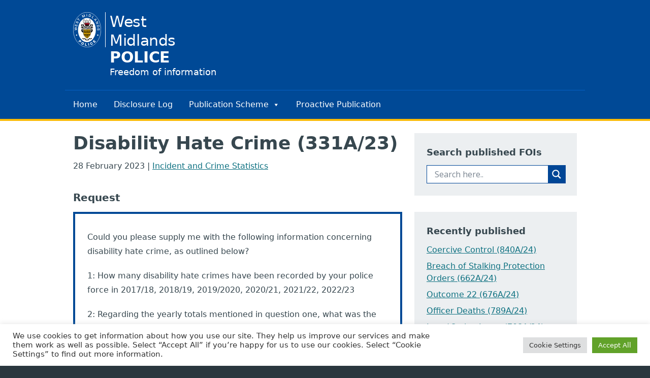

--- FILE ---
content_type: text/html; charset=UTF-8
request_url: https://foi.west-midlands.police.uk/disability-hate-crime-331a-23/
body_size: 28143
content:
<!DOCTYPE html>
<html lang="en" class=" bg-wmp-grey-900">

<head>
    <meta charset="UTF-8" />
    <meta name="viewport" content="width=device-width, initial-scale=1.0" />
    <meta http-equiv="X-UA-Compatible" content="ie=edge" />
    <link rel="profile" href="http://gmpg.org/xfn/11" />

    <link rel="apple-touch-icon" sizes="180x180" href="https://foi.west-midlands.police.uk/wp-content/themes/WMPFoi/images/meta/apple-touch-icon.png">
    <link rel="icon" type="image/png" sizes="32x32" href="https://foi.west-midlands.police.uk/wp-content/themes/WMPFoi/images/meta/favicon-32x32.png">
    <link rel="icon" type="image/png" sizes="16x16" href="https://foi.west-midlands.police.uk/wp-content/themes/WMPFoi/images/meta/favicon-16x16.png">

    <meta name="msapplication-square150x150logo" content="https://foi.west-midlands.police.uk/wp-content/themes/WMPFoi/images/meta/mstile-150x150.png">

    <meta name="msapplication-TileColor" content="#004996" />
    <meta name="theme-color" content="#004996" />

    <meta name='robots' content='index, follow, max-image-preview:large, max-snippet:-1, max-video-preview:-1' />

	<!-- This site is optimized with the Yoast SEO plugin v21.0 - https://yoast.com/wordpress/plugins/seo/ -->
	<title>Disability Hate Crime (331A/23) - Freedom of Information - West Midlands Police</title>
	<link rel="canonical" href="https://foi.west-midlands.police.uk/disability-hate-crime-331a-23/" />
	<meta property="og:locale" content="en_US" />
	<meta property="og:type" content="article" />
	<meta property="og:title" content="Disability Hate Crime (331A/23) - Freedom of Information - West Midlands Police" />
	<meta property="og:description" content="How many disability hate crimes have been recorded by your police force in 2017/18, 2018/19, 2019/2020, 2020/21, 2021/22, 2022/23" />
	<meta property="og:url" content="https://foi.west-midlands.police.uk/disability-hate-crime-331a-23/" />
	<meta property="og:site_name" content="Freedom of Information - West Midlands Police" />
	<meta property="article:published_time" content="2023-02-28T15:10:04+00:00" />
	<meta name="author" content="Andrea Mobberley" />
	<meta name="twitter:card" content="summary_large_image" />
	<meta name="twitter:label1" content="Written by" />
	<meta name="twitter:data1" content="Andrea Mobberley" />
	<meta name="twitter:label2" content="Est. reading time" />
	<meta name="twitter:data2" content="2 minutes" />
	<script type="application/ld+json" class="yoast-schema-graph">{"@context":"https://schema.org","@graph":[{"@type":"WebPage","@id":"https://foi.west-midlands.police.uk/disability-hate-crime-331a-23/","url":"https://foi.west-midlands.police.uk/disability-hate-crime-331a-23/","name":"Disability Hate Crime (331A/23) - Freedom of Information - West Midlands Police","isPartOf":{"@id":"https://foi.west-midlands.police.uk/#website"},"datePublished":"2023-02-28T15:10:04+00:00","dateModified":"2023-02-28T15:10:04+00:00","author":{"@id":"https://foi.west-midlands.police.uk/#/schema/person/6052f0887c85a11ca23068de6cfbe275"},"breadcrumb":{"@id":"https://foi.west-midlands.police.uk/disability-hate-crime-331a-23/#breadcrumb"},"inLanguage":"en-US","potentialAction":[{"@type":"ReadAction","target":["https://foi.west-midlands.police.uk/disability-hate-crime-331a-23/"]}]},{"@type":"BreadcrumbList","@id":"https://foi.west-midlands.police.uk/disability-hate-crime-331a-23/#breadcrumb","itemListElement":[{"@type":"ListItem","position":1,"name":"Home","item":"https://foi.west-midlands.police.uk/"},{"@type":"ListItem","position":2,"name":"Disability Hate Crime (331A/23)"}]},{"@type":"WebSite","@id":"https://foi.west-midlands.police.uk/#website","url":"https://foi.west-midlands.police.uk/","name":"Freedom of Information - West Midlands Police","description":"Disclosure log","potentialAction":[{"@type":"SearchAction","target":{"@type":"EntryPoint","urlTemplate":"https://foi.west-midlands.police.uk/?s={search_term_string}"},"query-input":"required name=search_term_string"}],"inLanguage":"en-US"},{"@type":"Person","@id":"https://foi.west-midlands.police.uk/#/schema/person/6052f0887c85a11ca23068de6cfbe275","name":"Andrea Mobberley","image":{"@type":"ImageObject","inLanguage":"en-US","@id":"https://foi.west-midlands.police.uk/#/schema/person/image/","url":"https://secure.gravatar.com/avatar/69c2dd497ea8141aaf13e8b2b185f501e02ab5432ac7ab3928f2290c63022477?s=96&d=mm&r=g","contentUrl":"https://secure.gravatar.com/avatar/69c2dd497ea8141aaf13e8b2b185f501e02ab5432ac7ab3928f2290c63022477?s=96&d=mm&r=g","caption":"Andrea Mobberley"},"url":"https://foi.west-midlands.police.uk/author/mobberley_50714/"}]}</script>
	<!-- / Yoast SEO plugin. -->


<link rel="alternate" title="oEmbed (JSON)" type="application/json+oembed" href="https://foi.west-midlands.police.uk/wp-json/oembed/1.0/embed?url=https%3A%2F%2Ffoi.west-midlands.police.uk%2Fdisability-hate-crime-331a-23%2F" />
<link rel="alternate" title="oEmbed (XML)" type="text/xml+oembed" href="https://foi.west-midlands.police.uk/wp-json/oembed/1.0/embed?url=https%3A%2F%2Ffoi.west-midlands.police.uk%2Fdisability-hate-crime-331a-23%2F&#038;format=xml" />
<style id='wp-img-auto-sizes-contain-inline-css' type='text/css'>
img:is([sizes=auto i],[sizes^="auto," i]){contain-intrinsic-size:3000px 1500px}
/*# sourceURL=wp-img-auto-sizes-contain-inline-css */
</style>
<style id='wp-emoji-styles-inline-css' type='text/css'>

	img.wp-smiley, img.emoji {
		display: inline !important;
		border: none !important;
		box-shadow: none !important;
		height: 1em !important;
		width: 1em !important;
		margin: 0 0.07em !important;
		vertical-align: -0.1em !important;
		background: none !important;
		padding: 0 !important;
	}
/*# sourceURL=wp-emoji-styles-inline-css */
</style>
<style id='wp-block-library-inline-css' type='text/css'>
:root{--wp-block-synced-color:#7a00df;--wp-block-synced-color--rgb:122,0,223;--wp-bound-block-color:var(--wp-block-synced-color);--wp-editor-canvas-background:#ddd;--wp-admin-theme-color:#007cba;--wp-admin-theme-color--rgb:0,124,186;--wp-admin-theme-color-darker-10:#006ba1;--wp-admin-theme-color-darker-10--rgb:0,107,160.5;--wp-admin-theme-color-darker-20:#005a87;--wp-admin-theme-color-darker-20--rgb:0,90,135;--wp-admin-border-width-focus:2px}@media (min-resolution:192dpi){:root{--wp-admin-border-width-focus:1.5px}}.wp-element-button{cursor:pointer}:root .has-very-light-gray-background-color{background-color:#eee}:root .has-very-dark-gray-background-color{background-color:#313131}:root .has-very-light-gray-color{color:#eee}:root .has-very-dark-gray-color{color:#313131}:root .has-vivid-green-cyan-to-vivid-cyan-blue-gradient-background{background:linear-gradient(135deg,#00d084,#0693e3)}:root .has-purple-crush-gradient-background{background:linear-gradient(135deg,#34e2e4,#4721fb 50%,#ab1dfe)}:root .has-hazy-dawn-gradient-background{background:linear-gradient(135deg,#faaca8,#dad0ec)}:root .has-subdued-olive-gradient-background{background:linear-gradient(135deg,#fafae1,#67a671)}:root .has-atomic-cream-gradient-background{background:linear-gradient(135deg,#fdd79a,#004a59)}:root .has-nightshade-gradient-background{background:linear-gradient(135deg,#330968,#31cdcf)}:root .has-midnight-gradient-background{background:linear-gradient(135deg,#020381,#2874fc)}:root{--wp--preset--font-size--normal:16px;--wp--preset--font-size--huge:42px}.has-regular-font-size{font-size:1em}.has-larger-font-size{font-size:2.625em}.has-normal-font-size{font-size:var(--wp--preset--font-size--normal)}.has-huge-font-size{font-size:var(--wp--preset--font-size--huge)}.has-text-align-center{text-align:center}.has-text-align-left{text-align:left}.has-text-align-right{text-align:right}.has-fit-text{white-space:nowrap!important}#end-resizable-editor-section{display:none}.aligncenter{clear:both}.items-justified-left{justify-content:flex-start}.items-justified-center{justify-content:center}.items-justified-right{justify-content:flex-end}.items-justified-space-between{justify-content:space-between}.screen-reader-text{border:0;clip-path:inset(50%);height:1px;margin:-1px;overflow:hidden;padding:0;position:absolute;width:1px;word-wrap:normal!important}.screen-reader-text:focus{background-color:#ddd;clip-path:none;color:#444;display:block;font-size:1em;height:auto;left:5px;line-height:normal;padding:15px 23px 14px;text-decoration:none;top:5px;width:auto;z-index:100000}html :where(.has-border-color){border-style:solid}html :where([style*=border-top-color]){border-top-style:solid}html :where([style*=border-right-color]){border-right-style:solid}html :where([style*=border-bottom-color]){border-bottom-style:solid}html :where([style*=border-left-color]){border-left-style:solid}html :where([style*=border-width]){border-style:solid}html :where([style*=border-top-width]){border-top-style:solid}html :where([style*=border-right-width]){border-right-style:solid}html :where([style*=border-bottom-width]){border-bottom-style:solid}html :where([style*=border-left-width]){border-left-style:solid}html :where(img[class*=wp-image-]){height:auto;max-width:100%}:where(figure){margin:0 0 1em}html :where(.is-position-sticky){--wp-admin--admin-bar--position-offset:var(--wp-admin--admin-bar--height,0px)}@media screen and (max-width:600px){html :where(.is-position-sticky){--wp-admin--admin-bar--position-offset:0px}}

/*# sourceURL=wp-block-library-inline-css */
</style><style id='global-styles-inline-css' type='text/css'>
:root{--wp--preset--aspect-ratio--square: 1;--wp--preset--aspect-ratio--4-3: 4/3;--wp--preset--aspect-ratio--3-4: 3/4;--wp--preset--aspect-ratio--3-2: 3/2;--wp--preset--aspect-ratio--2-3: 2/3;--wp--preset--aspect-ratio--16-9: 16/9;--wp--preset--aspect-ratio--9-16: 9/16;--wp--preset--color--black: #000000;--wp--preset--color--cyan-bluish-gray: #abb8c3;--wp--preset--color--white: #ffffff;--wp--preset--color--pale-pink: #f78da7;--wp--preset--color--vivid-red: #cf2e2e;--wp--preset--color--luminous-vivid-orange: #ff6900;--wp--preset--color--luminous-vivid-amber: #fcb900;--wp--preset--color--light-green-cyan: #7bdcb5;--wp--preset--color--vivid-green-cyan: #00d084;--wp--preset--color--pale-cyan-blue: #8ed1fc;--wp--preset--color--vivid-cyan-blue: #0693e3;--wp--preset--color--vivid-purple: #9b51e0;--wp--preset--gradient--vivid-cyan-blue-to-vivid-purple: linear-gradient(135deg,rgb(6,147,227) 0%,rgb(155,81,224) 100%);--wp--preset--gradient--light-green-cyan-to-vivid-green-cyan: linear-gradient(135deg,rgb(122,220,180) 0%,rgb(0,208,130) 100%);--wp--preset--gradient--luminous-vivid-amber-to-luminous-vivid-orange: linear-gradient(135deg,rgb(252,185,0) 0%,rgb(255,105,0) 100%);--wp--preset--gradient--luminous-vivid-orange-to-vivid-red: linear-gradient(135deg,rgb(255,105,0) 0%,rgb(207,46,46) 100%);--wp--preset--gradient--very-light-gray-to-cyan-bluish-gray: linear-gradient(135deg,rgb(238,238,238) 0%,rgb(169,184,195) 100%);--wp--preset--gradient--cool-to-warm-spectrum: linear-gradient(135deg,rgb(74,234,220) 0%,rgb(151,120,209) 20%,rgb(207,42,186) 40%,rgb(238,44,130) 60%,rgb(251,105,98) 80%,rgb(254,248,76) 100%);--wp--preset--gradient--blush-light-purple: linear-gradient(135deg,rgb(255,206,236) 0%,rgb(152,150,240) 100%);--wp--preset--gradient--blush-bordeaux: linear-gradient(135deg,rgb(254,205,165) 0%,rgb(254,45,45) 50%,rgb(107,0,62) 100%);--wp--preset--gradient--luminous-dusk: linear-gradient(135deg,rgb(255,203,112) 0%,rgb(199,81,192) 50%,rgb(65,88,208) 100%);--wp--preset--gradient--pale-ocean: linear-gradient(135deg,rgb(255,245,203) 0%,rgb(182,227,212) 50%,rgb(51,167,181) 100%);--wp--preset--gradient--electric-grass: linear-gradient(135deg,rgb(202,248,128) 0%,rgb(113,206,126) 100%);--wp--preset--gradient--midnight: linear-gradient(135deg,rgb(2,3,129) 0%,rgb(40,116,252) 100%);--wp--preset--font-size--small: 13px;--wp--preset--font-size--medium: 20px;--wp--preset--font-size--large: 36px;--wp--preset--font-size--x-large: 42px;--wp--preset--spacing--20: 0.44rem;--wp--preset--spacing--30: 0.67rem;--wp--preset--spacing--40: 1rem;--wp--preset--spacing--50: 1.5rem;--wp--preset--spacing--60: 2.25rem;--wp--preset--spacing--70: 3.38rem;--wp--preset--spacing--80: 5.06rem;--wp--preset--shadow--natural: 6px 6px 9px rgba(0, 0, 0, 0.2);--wp--preset--shadow--deep: 12px 12px 50px rgba(0, 0, 0, 0.4);--wp--preset--shadow--sharp: 6px 6px 0px rgba(0, 0, 0, 0.2);--wp--preset--shadow--outlined: 6px 6px 0px -3px rgb(255, 255, 255), 6px 6px rgb(0, 0, 0);--wp--preset--shadow--crisp: 6px 6px 0px rgb(0, 0, 0);}:where(.is-layout-flex){gap: 0.5em;}:where(.is-layout-grid){gap: 0.5em;}body .is-layout-flex{display: flex;}.is-layout-flex{flex-wrap: wrap;align-items: center;}.is-layout-flex > :is(*, div){margin: 0;}body .is-layout-grid{display: grid;}.is-layout-grid > :is(*, div){margin: 0;}:where(.wp-block-columns.is-layout-flex){gap: 2em;}:where(.wp-block-columns.is-layout-grid){gap: 2em;}:where(.wp-block-post-template.is-layout-flex){gap: 1.25em;}:where(.wp-block-post-template.is-layout-grid){gap: 1.25em;}.has-black-color{color: var(--wp--preset--color--black) !important;}.has-cyan-bluish-gray-color{color: var(--wp--preset--color--cyan-bluish-gray) !important;}.has-white-color{color: var(--wp--preset--color--white) !important;}.has-pale-pink-color{color: var(--wp--preset--color--pale-pink) !important;}.has-vivid-red-color{color: var(--wp--preset--color--vivid-red) !important;}.has-luminous-vivid-orange-color{color: var(--wp--preset--color--luminous-vivid-orange) !important;}.has-luminous-vivid-amber-color{color: var(--wp--preset--color--luminous-vivid-amber) !important;}.has-light-green-cyan-color{color: var(--wp--preset--color--light-green-cyan) !important;}.has-vivid-green-cyan-color{color: var(--wp--preset--color--vivid-green-cyan) !important;}.has-pale-cyan-blue-color{color: var(--wp--preset--color--pale-cyan-blue) !important;}.has-vivid-cyan-blue-color{color: var(--wp--preset--color--vivid-cyan-blue) !important;}.has-vivid-purple-color{color: var(--wp--preset--color--vivid-purple) !important;}.has-black-background-color{background-color: var(--wp--preset--color--black) !important;}.has-cyan-bluish-gray-background-color{background-color: var(--wp--preset--color--cyan-bluish-gray) !important;}.has-white-background-color{background-color: var(--wp--preset--color--white) !important;}.has-pale-pink-background-color{background-color: var(--wp--preset--color--pale-pink) !important;}.has-vivid-red-background-color{background-color: var(--wp--preset--color--vivid-red) !important;}.has-luminous-vivid-orange-background-color{background-color: var(--wp--preset--color--luminous-vivid-orange) !important;}.has-luminous-vivid-amber-background-color{background-color: var(--wp--preset--color--luminous-vivid-amber) !important;}.has-light-green-cyan-background-color{background-color: var(--wp--preset--color--light-green-cyan) !important;}.has-vivid-green-cyan-background-color{background-color: var(--wp--preset--color--vivid-green-cyan) !important;}.has-pale-cyan-blue-background-color{background-color: var(--wp--preset--color--pale-cyan-blue) !important;}.has-vivid-cyan-blue-background-color{background-color: var(--wp--preset--color--vivid-cyan-blue) !important;}.has-vivid-purple-background-color{background-color: var(--wp--preset--color--vivid-purple) !important;}.has-black-border-color{border-color: var(--wp--preset--color--black) !important;}.has-cyan-bluish-gray-border-color{border-color: var(--wp--preset--color--cyan-bluish-gray) !important;}.has-white-border-color{border-color: var(--wp--preset--color--white) !important;}.has-pale-pink-border-color{border-color: var(--wp--preset--color--pale-pink) !important;}.has-vivid-red-border-color{border-color: var(--wp--preset--color--vivid-red) !important;}.has-luminous-vivid-orange-border-color{border-color: var(--wp--preset--color--luminous-vivid-orange) !important;}.has-luminous-vivid-amber-border-color{border-color: var(--wp--preset--color--luminous-vivid-amber) !important;}.has-light-green-cyan-border-color{border-color: var(--wp--preset--color--light-green-cyan) !important;}.has-vivid-green-cyan-border-color{border-color: var(--wp--preset--color--vivid-green-cyan) !important;}.has-pale-cyan-blue-border-color{border-color: var(--wp--preset--color--pale-cyan-blue) !important;}.has-vivid-cyan-blue-border-color{border-color: var(--wp--preset--color--vivid-cyan-blue) !important;}.has-vivid-purple-border-color{border-color: var(--wp--preset--color--vivid-purple) !important;}.has-vivid-cyan-blue-to-vivid-purple-gradient-background{background: var(--wp--preset--gradient--vivid-cyan-blue-to-vivid-purple) !important;}.has-light-green-cyan-to-vivid-green-cyan-gradient-background{background: var(--wp--preset--gradient--light-green-cyan-to-vivid-green-cyan) !important;}.has-luminous-vivid-amber-to-luminous-vivid-orange-gradient-background{background: var(--wp--preset--gradient--luminous-vivid-amber-to-luminous-vivid-orange) !important;}.has-luminous-vivid-orange-to-vivid-red-gradient-background{background: var(--wp--preset--gradient--luminous-vivid-orange-to-vivid-red) !important;}.has-very-light-gray-to-cyan-bluish-gray-gradient-background{background: var(--wp--preset--gradient--very-light-gray-to-cyan-bluish-gray) !important;}.has-cool-to-warm-spectrum-gradient-background{background: var(--wp--preset--gradient--cool-to-warm-spectrum) !important;}.has-blush-light-purple-gradient-background{background: var(--wp--preset--gradient--blush-light-purple) !important;}.has-blush-bordeaux-gradient-background{background: var(--wp--preset--gradient--blush-bordeaux) !important;}.has-luminous-dusk-gradient-background{background: var(--wp--preset--gradient--luminous-dusk) !important;}.has-pale-ocean-gradient-background{background: var(--wp--preset--gradient--pale-ocean) !important;}.has-electric-grass-gradient-background{background: var(--wp--preset--gradient--electric-grass) !important;}.has-midnight-gradient-background{background: var(--wp--preset--gradient--midnight) !important;}.has-small-font-size{font-size: var(--wp--preset--font-size--small) !important;}.has-medium-font-size{font-size: var(--wp--preset--font-size--medium) !important;}.has-large-font-size{font-size: var(--wp--preset--font-size--large) !important;}.has-x-large-font-size{font-size: var(--wp--preset--font-size--x-large) !important;}
/*# sourceURL=global-styles-inline-css */
</style>

<style id='classic-theme-styles-inline-css' type='text/css'>
/*! This file is auto-generated */
.wp-block-button__link{color:#fff;background-color:#32373c;border-radius:9999px;box-shadow:none;text-decoration:none;padding:calc(.667em + 2px) calc(1.333em + 2px);font-size:1.125em}.wp-block-file__button{background:#32373c;color:#fff;text-decoration:none}
/*# sourceURL=/wp-includes/css/classic-themes.min.css */
</style>
<link rel='stylesheet' id='cookie-law-info-css' href='https://foi.west-midlands.police.uk/wp-content/plugins/cookie-law-info/public/css/cookie-law-info-public.css?ver=2.0.8' type='text/css' media='all' />
<link rel='stylesheet' id='cookie-law-info-gdpr-css' href='https://foi.west-midlands.police.uk/wp-content/plugins/cookie-law-info/public/css/cookie-law-info-gdpr.css?ver=2.0.8' type='text/css' media='all' />
<link rel='stylesheet' id='megamenu-css' href='https://foi.west-midlands.police.uk/wp-content/uploads/maxmegamenu/style.css?ver=dfc4b9' type='text/css' media='all' />
<link rel='stylesheet' id='dashicons-css' href='https://foi.west-midlands.police.uk/wp-includes/css/dashicons.min.css?ver=6.9' type='text/css' media='all' />
<link rel='stylesheet' id='style-css' href='https://foi.west-midlands.police.uk/wp-content/themes/WMPFoi/css/prod/main.css?ver=1.0.2a' type='text/css' media='all' />
<link rel='stylesheet' id='wpdreams-asl-basic-css' href='https://foi.west-midlands.police.uk/wp-content/plugins/ajax-search-lite/css/style.basic.css?ver=4.11.2' type='text/css' media='all' />
<link rel='stylesheet' id='wpdreams-ajaxsearchlite-css' href='https://foi.west-midlands.police.uk/wp-content/plugins/ajax-search-lite/css/style-simple-blue.css?ver=4.11.2' type='text/css' media='all' />
<script type="text/javascript" src="https://foi.west-midlands.police.uk/wp-includes/js/jquery/jquery.min.js?ver=3.7.1" id="jquery-core-js"></script>
<script type="text/javascript" src="https://foi.west-midlands.police.uk/wp-includes/js/jquery/jquery-migrate.min.js?ver=3.4.1" id="jquery-migrate-js"></script>
<script type="text/javascript" id="cookie-law-info-js-extra">
/* <![CDATA[ */
var Cli_Data = {"nn_cookie_ids":[],"cookielist":[],"non_necessary_cookies":{"analytics":["_ga","_gat","_gid"]},"ccpaEnabled":"","ccpaRegionBased":"","ccpaBarEnabled":"","strictlyEnabled":["necessary","obligatoire"],"ccpaType":"gdpr","js_blocking":"1","custom_integration":"","triggerDomRefresh":"","secure_cookies":""};
var cli_cookiebar_settings = {"animate_speed_hide":"500","animate_speed_show":"500","background":"#FFF","border":"#b1a6a6c2","border_on":"","button_1_button_colour":"#61a229","button_1_button_hover":"#4e8221","button_1_link_colour":"#fff","button_1_as_button":"1","button_1_new_win":"","button_2_button_colour":"#333","button_2_button_hover":"#292929","button_2_link_colour":"#444","button_2_as_button":"","button_2_hidebar":"","button_3_button_colour":"#dedfe0","button_3_button_hover":"#b2b2b3","button_3_link_colour":"#333333","button_3_as_button":"1","button_3_new_win":"","button_4_button_colour":"#dedfe0","button_4_button_hover":"#b2b2b3","button_4_link_colour":"#333333","button_4_as_button":"1","button_7_button_colour":"#61a229","button_7_button_hover":"#4e8221","button_7_link_colour":"#fff","button_7_as_button":"1","button_7_new_win":"","font_family":"inherit","header_fix":"","notify_animate_hide":"1","notify_animate_show":"","notify_div_id":"#cookie-law-info-bar","notify_position_horizontal":"right","notify_position_vertical":"bottom","scroll_close":"","scroll_close_reload":"","accept_close_reload":"","reject_close_reload":"","showagain_tab":"","showagain_background":"#fff","showagain_border":"#000","showagain_div_id":"#cookie-law-info-again","showagain_x_position":"100px","text":"#333333","show_once_yn":"","show_once":"10000","logging_on":"","as_popup":"","popup_overlay":"1","bar_heading_text":"","cookie_bar_as":"banner","popup_showagain_position":"bottom-right","widget_position":"left"};
var log_object = {"ajax_url":"https://foi.west-midlands.police.uk/wp-admin/admin-ajax.php"};
//# sourceURL=cookie-law-info-js-extra
/* ]]> */
</script>
<script type="text/javascript" src="https://foi.west-midlands.police.uk/wp-content/plugins/cookie-law-info/public/js/cookie-law-info-public.js?ver=2.0.8" id="cookie-law-info-js"></script>
<link rel="https://api.w.org/" href="https://foi.west-midlands.police.uk/wp-json/" /><link rel="alternate" title="JSON" type="application/json" href="https://foi.west-midlands.police.uk/wp-json/wp/v2/posts/30155" /><link rel="EditURI" type="application/rsd+xml" title="RSD" href="https://foi.west-midlands.police.uk/xmlrpc.php?rsd" />
<meta name="generator" content="WordPress 6.9" />
<link rel='shortlink' href='https://foi.west-midlands.police.uk/?p=30155' />
    <!-- Global site tag (gtag.js) - Google Analytics -->
    <script type="text/plain" data-cli-class="cli-blocker-script"  data-cli-script-type="analytics" data-cli-block="true"  data-cli-element-position="head" async src="https://www.googletagmanager.com/gtag/js?id=UA-50786664-1"></script>
    <script type="text/plain" data-cli-class="cli-blocker-script"  data-cli-script-type="analytics" data-cli-block="true"  data-cli-element-position="head">
        window.dataLayer = window.dataLayer || [];

        function gtag() {
            dataLayer.push(arguments);
        }
        gtag('js', new Date());

        gtag('config', 'UA-50786664-1');
    </script>
				<link rel="preconnect" href="https://fonts.gstatic.com" crossorigin />
				<link rel="preload" as="style" href="//fonts.googleapis.com/css?family=Open+Sans&display=swap" />
				<link rel="stylesheet" href="//fonts.googleapis.com/css?family=Open+Sans&display=swap" media="all" />
				                <style>
                    
					div[id*='ajaxsearchlitesettings'].searchsettings .asl_option_inner label {
						font-size: 0px !important;
						color: rgba(0, 0, 0, 0);
					}
					div[id*='ajaxsearchlitesettings'].searchsettings .asl_option_inner label:after {
						font-size: 11px !important;
						position: absolute;
						top: 0;
						left: 0;
						z-index: 1;
					}
					.asl_w_container {
						width: 100%;
						margin: 0px 0px 0px 0px;
						min-width: 200px;
					}
					div[id*='ajaxsearchlite'].asl_m {
						width: 100%;
					}
					div[id*='ajaxsearchliteres'].wpdreams_asl_results div.resdrg span.highlighted {
						font-weight: bold;
						color: rgba(217, 49, 43, 1);
						background-color: rgba(238, 238, 238, 1);
					}
					div[id*='ajaxsearchliteres'].wpdreams_asl_results .results img.asl_image {
						width: 70px;
						height: 70px;
						object-fit: cover;
					}
					div.asl_r .results {
						max-height: none;
					}
				
						.asl_m, .asl_m .probox {
							background-color: rgba(255, 255, 255, 1) !important;
							background-image: none !important;
							-webkit-background-image: none !important;
							-ms-background-image: none !important;
						}
					
						.asl_m .probox svg {
							fill: rgb(255, 255, 255) !important;
						}
						.asl_m .probox .innericon {
							background-color: rgb(0, 70, 150) !important;
							background-image: none !important;
							-webkit-background-image: none !important;
							-ms-background-image: none !important;
						}
					
						div.asl_m.asl_w {
							border:1px solid rgb(0, 70, 150) !important;border-radius:0px 0px 0px 0px !important;
							box-shadow: none !important;
						}
						div.asl_m.asl_w .probox {border: none !important;}
					
						div.asl_r.asl_w.vertical .results .item::after {
							display: block;
							position: absolute;
							bottom: 0;
							content: '';
							height: 1px;
							width: 100%;
							background: #D8D8D8;
						}
						div.asl_r.asl_w.vertical .results .item.asl_last_item::after {
							display: none;
						}
					 #mainContent div.asl_r.vertical{background-color: #004996;}

div.asl_r .results .item .asl_content {
color: #37474f;
font-size: 1rem;
line-height: 1.75;
}

div.asl_r .results .item .asl_content .asl_desc{font-size:16px; line-height:28px;}                </style>
                <style type="text/css">/** Mega Menu CSS: fs **/</style>
<style id="wpforms-css-vars-root">
				:root {
					--wpforms-field-border-radius: 3px;
--wpforms-field-background-color: #ffffff;
--wpforms-field-border-color: rgba( 0, 0, 0, 0.25 );
--wpforms-field-text-color: rgba( 0, 0, 0, 0.7 );
--wpforms-label-color: rgba( 0, 0, 0, 0.85 );
--wpforms-label-sublabel-color: rgba( 0, 0, 0, 0.55 );
--wpforms-label-error-color: #d63637;
--wpforms-button-border-radius: 3px;
--wpforms-button-background-color: #066aab;
--wpforms-button-text-color: #ffffff;
--wpforms-field-size-input-height: 43px;
--wpforms-field-size-input-spacing: 15px;
--wpforms-field-size-font-size: 16px;
--wpforms-field-size-line-height: 19px;
--wpforms-field-size-padding-h: 14px;
--wpforms-field-size-checkbox-size: 16px;
--wpforms-field-size-sublabel-spacing: 5px;
--wpforms-field-size-icon-size: 1;
--wpforms-label-size-font-size: 16px;
--wpforms-label-size-line-height: 19px;
--wpforms-label-size-sublabel-font-size: 14px;
--wpforms-label-size-sublabel-line-height: 17px;
--wpforms-button-size-font-size: 17px;
--wpforms-button-size-height: 41px;
--wpforms-button-size-padding-h: 15px;
--wpforms-button-size-margin-top: 10px;

				}
			</style><link rel='stylesheet' id='scbb_style-css' href='https://foi.west-midlands.police.uk/wp-content/plugins/standout-color-boxes-and-buttons/css/scbb.css?ver=0.7.0_932014074536' type='text/css' media='all' />
<link rel='stylesheet' id='cookie-law-info-table-css' href='https://foi.west-midlands.police.uk/wp-content/plugins/cookie-law-info/public/css/cookie-law-info-table.css?ver=2.0.8' type='text/css' media='all' />
</head>

<body class="wp-singular post-template-default single single-post postid-30155 single-format-standard wp-theme-WMPFoi text-wmp-grey-700 antialiased mega-menu-header-menu">

    
    <p class="bg-wmp-yellow-300"><a href="#maincontent" class="py-5 text-center block  absolute -left-offScreen focus:static focus:inset-0">Skip to content</a></p>
    <header class="w-full bg-wmp-blue-700 text-white border-b-4 border-wmp-yellow-300  print:hidden">
        <div class="container  flex justify-between  max-w-5xl mx-auto py-6 ">
            <div class="logo flex leading-tight items-center">
                <a href="https://foi.west-midlands.police.uk" class="flex leading-tight  hover:shadow-wmp focus:shadow-wmp ">
                    <svg style="height: 4.3rem;" class="wmp-logo pr-2 mr-2 border-r  border-white" viewBox="0 0 1037 1291" fill="none" xmlns="http://www.w3.org/2000/svg">
                        <path fill-rule="evenodd" clip-rule="evenodd" d="M1031.12 645.33C1031.12 998.38 801.6 1284.91 518.8 1284.91C236 1284.91 6.47998 998.38 6.47998 645.33C6.47998 292.28 236 5.75 518.8 5.75C801.6 5.75 1031.12 292.28 1031.12 645.33Z" fill="#004996" stroke="white" stroke-width="11.3217" stroke-miterlimit="10" />
                        <path fill-rule="evenodd" clip-rule="evenodd" d="M511.84 1102.2C424.13 1102.2 340 1055.34 277.98 971.92C215.96 888.51 181.12 775.37 181.12 657.4C181.12 539.43 215.97 426.3 277.98 342.88C340 259.47 424.13 212.6 511.84 212.6C599.55 212.6 683.68 259.46 745.7 342.88C807.72 426.29 842.57 539.43 842.57 657.4C842.57 775.37 807.72 888.5 745.7 971.92C683.68 1055.34 599.55 1102.2 511.84 1102.2Z" fill="white" />
                        <path fill-rule="evenodd" clip-rule="evenodd" d="M151.21 844.55C151.21 857.08 141.04 867.25 128.51 867.25C115.98 867.25 105.81 857.08 105.81 844.55C105.81 832.02 115.98 821.85 128.51 821.85C141.04 821.85 151.21 832.02 151.21 844.55Z" fill="white" />
                        <path fill-rule="evenodd" clip-rule="evenodd" d="M936.6 844.55C936.6 857.08 926.43 867.25 913.9 867.25C901.37 867.25 891.2 857.08 891.2 844.55C891.2 832.02 901.37 821.85 913.9 821.85C926.43 821.85 936.6 832.02 936.6 844.55Z" fill="white" />
                        <path d="M349.3 953.52C349.3 953.52 359.76 978.1 376.64 983.71C391.71 988.72 430.97 971.3 444.15 974.27C458.38 977.48 455.91 1023.33 473.88 1023.33C495.1 1023.33 546.05 1019.08 563.05 1023.33C582.08 1028.09 580.15 977.8 594.42 974.27C609.65 970.5 651.72 990.4 664.93 982.78C678.14 975.16 687.18 953.2 687.18 953.2" stroke="black" stroke-width="22.6434" stroke-miterlimit="10" />
                        <path d="M603.29 443.46C603.29 443.46 643.97 408.26 644.8 366.68C646.06 303.73 614.18 260.92 614.18 260.92C614.18 260.92 611.49 293.55 591.66 311.81C561.46 339.64 571.19 338.84 574.72 350.48C580.66 370.08 562.37 379.42 562.37 379.42C562.37 379.42 527.64 368.94 538.5 349.65C548.96 331.06 552.54 303.98 552.54 303.98C552.54 303.98 541.57 312.77 521.52 297.87C501.47 282.97 495.37 282.6 484.93 291.76C478.62 297.3 455.38 306.98 455.72 307C455.91 307.01 468.4 303.48 480.26 321.25C490.6 336.75 492.85 352.54 483.14 364.76C473.43 376.99 458.58 378.17 458.58 378.17C458.58 378.17 453.29 364.76 457.61 350.02C461.93 335.28 432.21 342.2 423.22 318.83C414.23 295.46 405.97 258.45 405.97 258.45C405.97 258.45 370.41 282.99 377.16 351.91C383.92 420.83 441.41 451.87 441.41 451.87" stroke="black" stroke-width="11.3217" stroke-miterlimit="10" />
                        <path fill-rule="evenodd" clip-rule="evenodd" d="M294.75 474.55C294.86 468.67 296.31 458.46 304.97 451.32C326.78 433.35 350.34 446.53 364.51 458.04L368.84 461.73C373.41 451.43 379.8 441.32 395.9 441.86C411.43 442.38 413.28 460.71 413.28 460.71C413.28 460.71 397.26 446.98 394.43 471.61C391.06 500.84 457.13 527.62 457.13 527.62L446.13 551.87C446.13 551.87 398.06 530.29 380.56 512.65C376.66 508.72 371.52 502.67 365.58 496.15C361.02 491.14 353.09 482.86 347.73 478.71C316.9 454.89 323.93 478.99 333.29 486.94C340.1 492.73 354.67 499.3 354.67 499.3C354.67 499.3 348.21 504.42 337.9 504.13C327.59 503.83 321.24 500.2 321.24 500.2C321.24 500.2 325.31 510.89 316.96 521.4C310.07 530.07 300.77 528.51 300.77 528.51C300.77 528.51 306.95 523.34 299.23 499.95C298.43 497.51 296.81 489.72 296.11 486.27C296.09 486.27 294.69 477.48 294.75 474.55Z" fill="black" stroke="white" stroke-width="5.6608" stroke-miterlimit="10" />
                        <path fill-rule="evenodd" clip-rule="evenodd" d="M735.82 474.55C735.71 468.67 734.26 458.46 725.6 451.32C703.79 433.35 680.22 446.53 666.06 458.04L661.73 461.73C657.16 451.43 650.77 441.32 634.67 441.86C619.14 442.38 617.29 460.71 617.29 460.71C617.29 460.71 633.31 446.98 636.14 471.61C639.51 500.84 573.44 527.62 573.44 527.62L584.44 551.87C584.44 551.87 632.51 530.29 650.01 512.65C653.91 508.72 659.05 502.67 664.99 496.15C669.55 491.14 677.48 482.86 682.84 478.71C713.67 454.89 706.64 478.99 697.28 486.94C690.47 492.73 675.9 499.3 675.9 499.3C675.9 499.3 682.36 504.42 692.67 504.13C702.98 503.83 709.33 500.2 709.33 500.2C709.33 500.2 705.26 510.89 713.61 521.4C720.5 530.07 729.8 528.51 729.8 528.51C729.8 528.51 723.62 523.34 731.34 499.95C732.14 497.51 733.76 489.72 734.46 486.27C734.47 486.27 735.87 477.48 735.82 474.55Z" fill="black" stroke="white" stroke-width="5.6608" stroke-miterlimit="10" />
                        <path fill-rule="evenodd" clip-rule="evenodd" d="M439.09 557.67C439.09 557.67 352.67 564.48 350.43 587.6C349.33 599.01 355.42 602.31 355.42 602.31C355.42 602.31 332.29 608.29 327.15 594.71C322.4 582.17 329.93 571.98 331.11 570.49C325.35 570.75 311.06 572.35 304.51 581.57C300.14 587.72 302.62 596.86 302.62 596.86C302.62 596.86 291.59 588.18 290.49 575.67C289.31 562.26 295.3 545.33 321.46 543.68C321.46 543.68 312.26 529.19 321.19 520.75C332.08 510.47 351.67 511.57 351.67 511.57C351.67 511.57 344.35 516.84 344.66 524.58C345.7 551.09 455.99 525.23 455.99 525.23C456.34 530.21 443.47 548.12 445.92 558.01L439.09 557.67Z" fill="black" stroke="white" stroke-width="5.6608" stroke-miterlimit="10" />
                        <path fill-rule="evenodd" clip-rule="evenodd" d="M424.46 436.19L427.61 428.31L433.14 439.71L424.46 436.19Z" fill="black" />
                        <path fill-rule="evenodd" clip-rule="evenodd" d="M608.4 447.75L594.96 462.81L601.08 440.73L608.4 447.75Z" fill="black" />
                        <path fill-rule="evenodd" clip-rule="evenodd" d="M499.16 301.44C498.56 304.53 494.21 306.29 489.43 305.37C484.66 304.45 481.27 301.19 481.86 298.11C482.46 295.02 486.81 293.26 491.59 294.18C496.37 295.1 499.76 298.36 499.16 301.44Z" fill="black" />
                        <path d="M50.0801 667.48L50.9601 651.19L121.88 638.41L121.89 638.15L52.8501 615.91L53.7301 599.49L124.73 585.3L124.74 585.04L55.6201 564.21L56.5001 547.92L146.72 578.11L145.84 594.4L74.8401 609L74.8301 609.26L143.86 631.75L142.97 648.3L50.0801 667.48Z" fill="white" />
                        <path d="M62.6899 501.79L79.4299 437.92L92.8499 441.44L80.1799 489.77L103.42 495.86L115.14 451.13L127.81 454.45L116.09 499.18L142.06 505.99L154.96 456.79L168.38 460.31L151.41 525.05L62.6899 501.79Z" fill="white" />
                        <path d="M152.71 399.89C165.12 406.64 174.95 400.14 181.09 388.86C187.84 376.45 184.27 368.51 178.18 365.19C171.97 361.81 167.65 363.85 164.63 366.44C159.42 370.92 153.96 377.45 144.9 386.85C133.69 398.59 123.13 398.11 114.78 393.56C98.65 384.78 99.19 365.77 107.11 351.22C116.26 334.41 132.85 325.16 149.66 334.3L141.99 348.4C131.24 343.43 123.6 348.34 118.32 358.04C114.76 364.58 112.65 374.11 120.77 378.53C126.41 381.6 131.66 379.48 136.37 374.59C137.39 373.53 151.71 358.22 155.22 354.72C164.15 345.83 175.94 345.67 184.29 350.21C202.34 360.03 200.85 379.98 192.13 396.01C182.12 414.4 165.22 424.5 145.06 413.98L152.71 399.89Z" fill="white" />
                        <path d="M148.43 274.23L195.45 216.77L206.19 225.56L187.72 248.13L247.96 297.43L237.79 309.86L177.55 260.56L159.17 283.03L148.43 274.23Z" fill="white" />
                        <path d="M325.08 116.43L346.05 107.98L396.36 165.12L396.6 165.02L392.63 89.2L413.36 80.85L447.64 165.91L433.46 171.62L407 105.97L406.76 106.07L409.63 181.22L397.36 186.17L347.31 130.03L347.07 130.13L373.53 195.78L359.35 201.49L325.08 116.43Z" fill="white" />
                        <path d="M497.79 62.92L513.83 62.23L517.75 153.86L501.71 154.55L497.79 62.92Z" fill="white" />
                        <path d="M596.83 70.41L633.48 80.53C660.72 88.05 667.01 111.11 660.27 135.5C653.53 159.89 636.3 176.45 609.06 168.93L572.41 158.81L596.83 70.41ZM591.38 150.46L606.61 154.67C630.88 161.37 639.91 148.94 644.8 131.24C649.69 113.53 648.32 98.23 624.05 91.53L608.82 87.32L591.38 150.46Z" fill="white" />
                        <path d="M745.93 130.18L758.37 140.33L709.15 200.63L745.27 230.11L736.5 240.86L687.94 201.23L745.93 130.18Z" fill="white" />
                        <path d="M859.4 240.56L869.53 254.32L816.61 337.14L806.41 323.28L820.86 301.96L799.16 272.48L774.51 279.94L764.69 266.6L859.4 240.56ZM811.56 268.75L828.16 291.3L851.77 256.85L851.54 256.54L811.56 268.75Z" fill="white" />
                        <path fill-rule="evenodd" clip-rule="evenodd" d="M434.02 442.27L423.94 414.62L427.97 374.87L442.09 410.01L443.53 420.67L451.88 420.09C451.88 420.09 450.86 405.53 452.38 404.6C453.9 403.67 451.31 392.15 451.31 392.15C451.31 392.15 464.56 399.06 464.56 400.22C464.56 401.37 467.44 414.62 467.44 414.62C467.44 414.62 475.79 406.27 475.79 405.4C475.79 404.54 479.53 386.39 479.53 386.39L486.73 398.49V413.47L488.77 418.96C488.77 418.96 496.82 412.89 496.82 412.03C496.82 411.17 497.68 398.78 497.97 397.91C498.26 397.05 504.31 386.68 504.31 386.68L512.09 409.15L519 413.18L523.03 405.4C523.03 405.4 522.17 389.56 522.17 388.4C522.17 387.24 523.32 381.49 523.32 381.49L536 397.33L536.86 411.16L547.52 400.21L556.46 370.51C556.46 370.51 565.38 388.11 565.1 388.98C564.81 389.84 565.39 406.55 565.39 406.55L561.36 414.62L581.29 391.7L581.24 417.5L581.35 425.39L590.17 418.08L594.78 405.12L599.63 381.4L608.61 402.82L604.29 434.22L580.96 486.36C580.96 486.36 453.92 487.22 453.34 486.36C452.75 485.48 434.02 442.27 434.02 442.27Z" fill="#E10B29" />
                        <path d="M920.62 338.6L926.77 354.4L879.02 417.94L879.11 418.18L942.07 393.65L947.62 407.89L862.16 441.18L856.01 425.38L903.69 362L903.55 361.64L840.71 386.12L835.16 371.88L920.62 338.6Z" fill="white" />
                        <path d="M967.2 470.7L973.12 508.26C977.52 536.18 959.12 551.43 934.13 555.37C909.13 559.31 886.93 550.46 882.53 522.55L876.61 484.99L967.2 470.7ZM892.05 498.81L894.51 514.42C898.43 539.29 913.48 542.38 931.63 539.52C949.77 536.66 963.14 529.09 959.22 504.22L956.76 488.61L892.05 498.81Z" fill="white" />
                        <path d="M926.25 610.45C912.13 610 906.28 620.23 905.87 633.06C905.42 647.18 912.19 652.67 919.12 652.89C926.18 653.11 929.13 649.35 930.66 645.67C933.3 639.33 935.24 631.04 939.1 618.56C943.83 603.03 953.48 598.71 962.98 599.01C981.34 599.59 989.41 616.81 988.88 633.37C988.27 652.5 977.62 668.22 958.49 667.62L959 651.57C970.84 651.17 975.45 643.35 975.8 632.31C976.04 624.86 973.64 615.41 964.39 615.11C957.97 614.91 954.24 619.16 952.23 625.65C951.8 627.05 945.89 647.17 944.33 651.87C940.35 663.82 929.9 669.27 920.4 668.97C899.86 668.32 892.22 649.83 892.8 631.6C893.46 610.67 904.02 594.04 926.75 594.38L926.25 610.45Z" fill="white" />
                        <path d="M726.62 1070.38L774.64 1015.28L789.07 1027.85L756.75 1064.94L768.85 1075.49L798.39 1041.6L812.34 1053.75L782.8 1087.64L795.97 1099.12L829.14 1061.06L844.64 1074.56L795.78 1130.63L726.62 1070.38Z" fill="white" />
                        <path d="M691.65 1129.75C686.18 1122.18 677.54 1121.24 668.69 1125.94C655.07 1133.16 656.23 1147.96 662.62 1159.99C669 1172.02 680.6 1181.28 694.22 1174.05C704.09 1168.81 706.75 1160.13 702.61 1150.4L723.72 1139.2C733.66 1160.68 724.85 1181.06 704.31 1191.96C679.8 1204.96 653.98 1194.67 641.52 1171.18C629.06 1147.69 635.01 1120.54 659.52 1107.54C676.99 1098.27 701.84 1099.33 712.76 1118.55L691.65 1129.75Z" fill="white" />
                        <path d="M555.65 1140.15L579.03 1135.25L597.84 1225.01L574.46 1229.91L555.65 1140.15Z" fill="white" />
                        <path d="M447.59 1141.62L471.42 1143.33L466.34 1214.31L509.01 1217.36L507.54 1237.86L441.04 1233.1L447.59 1141.62Z" fill="white" />
                        <path d="M376.49 1110.51C401.25 1125.42 404.28 1151.99 390.56 1174.77C376.84 1197.55 351.93 1207.28 327.18 1192.37C302.42 1177.46 299.38 1150.88 313.1 1128.11C326.82 1105.33 351.73 1095.6 376.49 1110.51ZM337.78 1174.77C350.98 1182.72 363.07 1174.11 370.1 1162.45C377.13 1150.79 379.09 1136.08 365.89 1128.12C352.69 1120.17 340.6 1128.78 333.57 1140.44C326.54 1152.1 324.57 1166.81 337.78 1174.77Z" fill="white" />
                        <path d="M260.97 1017.99L291.08 1049.44C302.9 1061.78 308.34 1078.8 292.66 1093.81C276.24 1109.53 260.86 1106.29 246.92 1091.73L233.33 1077.54L211.25 1098.68L194.73 1081.42L260.97 1017.99ZM246.69 1064.74L257.79 1076.34C262.94 1081.72 268.9 1083.49 274.93 1077.71C281.15 1071.76 279.83 1065.37 274.77 1060.08L263.67 1048.48L246.69 1064.74Z" fill="white" />
                        <path fill-rule="evenodd" clip-rule="evenodd" d="M591.47 557.67C591.47 557.67 677.89 564.48 680.13 587.6C681.23 599.01 675.14 602.31 675.14 602.31C675.14 602.31 698.27 608.29 703.41 594.71C708.16 582.17 700.63 571.98 699.45 570.49C705.21 570.75 719.5 572.35 726.05 581.57C730.42 587.72 727.94 596.86 727.94 596.86C727.94 596.86 738.97 588.18 740.07 575.67C741.25 562.26 735.26 545.33 709.1 543.68C709.1 543.68 718.3 529.19 709.37 520.75C698.48 510.47 678.89 511.57 678.89 511.57C678.89 511.57 686.21 516.84 685.9 524.58C684.86 551.09 580.61 532.81 580.61 532.81L574.85 558.81L591.47 557.67Z" fill="black" stroke="white" stroke-width="5.6608" stroke-miterlimit="10" />
                        <path fill-rule="evenodd" clip-rule="evenodd" d="M385.2 632.18H647.54L647.96 787.29C647.96 787.29 651.27 807.8 627.52 853.84C603.76 899.88 518.66 967.01 518.66 967.01C518.66 967.01 442.06 917.77 406.54 853.84C384.86 814.81 385.69 783.12 385.69 783.12L385.2 632.18Z" fill="#FBBA07" stroke="black" stroke-width="11.3217" stroke-miterlimit="10" />
                        <path d="M390.19 734.12H642.84M395.95 833.02H638.74H395.95Z" stroke="black" stroke-width="19.0499" stroke-miterlimit="10" />
                        <path fill-rule="evenodd" clip-rule="evenodd" d="M506.74 725.44V662.48L516.18 652.76L525.61 662.48V725.44H506.74Z" fill="black" />
                        <path fill-rule="evenodd" clip-rule="evenodd" d="M466.49 725.44V662.48L475.93 652.76L485.36 662.48V725.44H466.49Z" fill="black" />
                        <path fill-rule="evenodd" clip-rule="evenodd" d="M426.24 725.44V662.48L435.67 652.76L445.11 662.48V725.44H426.24Z" fill="black" />
                        <path fill-rule="evenodd" clip-rule="evenodd" d="M385.99 725.44V662.48L395.42 652.76L404.86 662.48V725.44H385.99Z" fill="black" />
                        <path fill-rule="evenodd" clip-rule="evenodd" d="M547 725.44V662.48L556.43 652.76L565.86 662.48V725.44H547Z" fill="black" />
                        <path fill-rule="evenodd" clip-rule="evenodd" d="M587.25 725.44V662.48L596.68 652.76L606.12 662.48V725.44H587.25Z" fill="black" />
                        <path fill-rule="evenodd" clip-rule="evenodd" d="M627.5 725.44V662.48L636.93 652.76L646.37 662.48V725.44H627.5Z" fill="black" />
                        <path fill-rule="evenodd" clip-rule="evenodd" d="M527.17 936.17L517.74 945.89L508.3 936.17V882.99V873.21V842.03H527.17V873.21V882.99V936.17Z" fill="black" />
                        <path fill-rule="evenodd" clip-rule="evenodd" d="M566.95 902.47L557.52 912.19L548.08 902.47V849.29V839.51V836.27H566.95V839.51V849.29V902.47Z" fill="black" />
                        <path fill-rule="evenodd" clip-rule="evenodd" d="M606.73 856.33L597.29 866.05L587.86 856.33V833.02H606.73V856.33Z" fill="black" />
                        <path fill-rule="evenodd" clip-rule="evenodd" d="M487.4 901.62L477.96 911.34L468.53 901.62V848.45V838.66V835.43H487.4V838.66V848.45V901.62Z" fill="black" />
                        <path fill-rule="evenodd" clip-rule="evenodd" d="M447.62 856.33L438.19 866.05L428.75 856.33V831.68H447.62V856.33Z" fill="black" />
                        <path fill-rule="evenodd" clip-rule="evenodd" d="M368.19 647.67C368.19 647.67 388.31 655.07 388.98 672.31C389.65 689.54 372.2 701.42 372.2 701.42C372.2 701.42 385.04 709.65 385.08 728.52C385.12 745.75 366.77 773.19 366.77 773.19L368.19 647.67Z" fill="white" />
                        <path fill-rule="evenodd" clip-rule="evenodd" d="M671.82 641.29L671.34 783.57C671.34 783.57 646.37 754.64 644.69 730.75C643.19 709.38 656.59 700.77 656.59 700.77C656.59 700.77 642.99 696.06 641.36 676.03C639.41 652.02 666.58 643.2 666.58 643.2L671.82 641.29Z" fill="white" />
                        <path fill-rule="evenodd" clip-rule="evenodd" d="M464.61 584.07C464.61 584.07 395.15 614.49 370.56 629.39C357.31 637.42 345.01 644.85 338.01 653.45C330.56 662.58 340.16 671.62 347.79 671.01C363.7 669.75 357.94 647.67 357.94 647.67C357.94 647.67 386.62 658.33 383.27 676.08C379.92 693.84 364.42 700.96 364.42 700.96C364.42 700.96 383.01 710.19 379.83 731.17C376.65 752.16 358.83 776.84 358.83 776.84C358.83 776.84 359.61 756.48 354.25 745.18C348.89 733.88 330.47 729.1 316.62 712.95C304.1 698.35 301.98 684.08 301.69 681.49H301.68C297.6 662.93 307.04 646.83 319.81 633.98C315.33 632.53 310.02 629 309.5 620.47C308.58 605.48 327.57 599.28 325.7 599.34C323.83 599.4 319.28 608.09 325.64 614.47C328.66 617.5 334.93 617.73 340.18 617.23C346.42 612.89 352.28 609.33 356.77 606.61C363.06 602.8 372.49 597.85 382.98 592.64L414.91 577.37L453.75 559.75L464.61 584.07Z" fill="black" stroke="white" stroke-width="5.6608" stroke-miterlimit="10" />
                        <path fill-rule="evenodd" clip-rule="evenodd" d="M565.95 584.07C565.95 584.07 635.41 614.49 660 629.39C673.25 637.42 685.55 644.85 692.55 653.45C700 662.58 690.4 671.62 682.77 671.01C666.86 669.75 672.62 647.67 672.62 647.67C672.62 647.67 643.94 658.33 647.29 676.08C650.64 693.84 666.14 700.96 666.14 700.96C666.14 700.96 647.55 710.19 650.73 731.17C653.91 752.16 671.73 776.84 671.73 776.84C671.73 776.84 670.95 756.48 676.31 745.18C681.67 733.88 700.09 729.1 713.94 712.95C726.46 698.35 728.58 684.08 728.87 681.49H728.88C732.96 662.93 723.52 646.83 710.75 633.98C715.23 632.53 720.54 629 721.06 620.47C721.98 605.48 706.94 600.24 706.94 600.24C706.94 600.24 710.45 608.7 704.91 614.47C701.95 617.55 695.62 617.73 690.37 617.23C684.13 612.89 678.27 609.33 673.78 606.61C667.49 602.8 658.06 597.85 647.57 592.64L615.64 577.37L576.8 559.75L565.95 584.07Z" fill="black" stroke="white" stroke-width="5.6608" stroke-miterlimit="10" />
                        <path fill-rule="evenodd" clip-rule="evenodd" d="M444.97 545.73C444.97 545.73 448.7 515.9 457.17 513.54C501.7 501.14 564.19 506.74 577.89 513.59C592.15 520.72 589.01 537.98 586.21 553.39C583.43 568.67 578.43 578.06 578.62 581.96C578.62 581.96 591.43 585.91 592.47 607.06C593.5 628.06 580.81 634.92 569.28 635.97C548.89 637.83 530.66 627.65 530.66 627.65C529.39 629.24 497.39 649.93 473.63 654.38C471.57 654.77 451.62 648.97 450.36 622.66C449.51 605.06 457 594.08 457 594.08C457 594.08 451.99 575.19 447.2 572.4C438.04 567.06 417.67 563.48 417.67 563.48C417.67 563.48 444.83 545.73 444.97 545.73Z" fill="white" />
                        <path fill-rule="evenodd" clip-rule="evenodd" d="M463.31 522.61C463.31 522.61 475.19 511.27 517.86 511.27C559.45 511.27 574.57 520.99 576.85 531.57C579.2 542.47 565.02 576.3 564.81 585.19C564.65 591.87 585.9 589.65 580.11 613.87C577.01 626.85 567.86 625.65 558.44 624.71C549.02 623.77 531.58 614.81 531.58 614.81C531.58 614.81 515.56 622.82 504.25 629.89C492.94 636.96 473.92 642.51 473.92 642.51C473.92 642.51 461.37 635.08 463.26 622.82C465.14 610.57 469.39 595.13 469.39 595.13C469.39 595.13 464.53 577.39 462.32 572.87C457.06 562.09 445.59 558.69 445.59 558.69L455.96 552.31C455.96 552.31 458.87 537.96 459.96 533.76C461.51 527.78 463.31 522.61 463.31 522.61Z" fill="#9D9D9C" stroke="black" stroke-width="11.3217" stroke-miterlimit="10" />
                        <path fill-rule="evenodd" clip-rule="evenodd" d="M461.04 540.83L522.21 552.6L521.69 562.27L454.76 563.58L461.04 540.83Z" fill="black" />
                        <path d="M443.965 745.734L407.754 781.944L443.965 818.155L480.175 781.944L443.965 745.734Z" stroke="black" stroke-width="11.3217" stroke-miterlimit="10" />
                        <path d="M590.212 745.896L554.001 782.106L590.212 818.317L626.422 782.106L590.212 745.896Z" stroke="black" stroke-width="11.3217" stroke-miterlimit="10" />
                        <path d="M518.99 747.195L482.779 783.406L518.99 819.616L555.2 783.406L518.99 747.195Z" stroke="black" stroke-width="11.3217" stroke-miterlimit="10" />
                        <path d="M512.58 625.17C512.58 625.17 532.78 607.24 541.53 594.53C550.75 581.13 571.2 590.73 571.2 590.73" stroke="black" stroke-width="11.3217" stroke-miterlimit="10" />
                        <path fill-rule="evenodd" clip-rule="evenodd" d="M506.27 490.77V431.07L517.74 424.57L529.21 431.07V490.77H506.27Z" fill="black" />
                        <path fill-rule="evenodd" clip-rule="evenodd" d="M538.22 492.39L550.63 434L563.21 430.02L573.07 438.77L560.66 497.16L538.22 492.39Z" fill="black" />
                        <path fill-rule="evenodd" clip-rule="evenodd" d="M474.46 497.16L462.04 438.77L471.91 430.03L484.49 434L496.9 492.39L474.46 497.16Z" fill="black" />
                        <path fill-rule="evenodd" clip-rule="evenodd" d="M568.3 505.39L589.83 443.19L603.02 440.17L580.2 509.52L568.3 505.39Z" fill="black" />
                        <path fill-rule="evenodd" clip-rule="evenodd" d="M455.31 509.56L432.17 443.33L444.94 445.9L465.54 505.37L455.31 509.56Z" fill="black" />
                        <path d="M450.76 494.81C450.76 494.81 485.69 482.34 517.78 482.57C555.97 482.84 584.18 494.09 584.18 494.09" stroke="black" stroke-width="31.9523" stroke-miterlimit="10" />
                        <path d="M439.73 453.09C439.73 453.09 427.16 427.07 424.8 419.18C422.43 411.29 427.07 372.43 427.07 372.43C427.07 372.43 443.05 402.49 442.67 415.58C442.47 422.74 450.12 420.73 450.12 420.73C450.12 420.73 453.11 413.93 452.38 404.59C452.1 401.03 449.81 390.26 449.81 390.26C449.81 390.26 464.17 396.39 466.43 407.12C467.7 413.16 464.58 421.04 464.58 421.04C464.58 421.04 472.86 417.14 475.62 402.89C478.38 388.64 478.33 384.27 478.33 384.27C478.33 384.27 490.32 393.7 487.55 407.62C484.78 421.54 488.78 418.94 488.78 418.94C488.78 418.94 497.74 417.38 496.99 403.74C496.54 395.51 504.58 383.25 504.58 383.25C504.58 383.25 511.97 414.23 514.11 414.04C517.75 413.72 524.69 414.13 521.99 401.24C519.98 391.62 523.78 379.21 523.78 379.21C523.78 379.21 533.67 385.43 535.2 395.59C536.72 405.75 537.42 413.08 537.42 413.08L545.49 402.5C551.49 394.62 556.46 370.5 556.46 370.5C556.46 370.5 565.53 382.74 565.03 395.44C564.53 408.14 563.89 411.39 563.89 411.39L581.29 391.69C581.29 391.69 579.48 405.66 580.02 411.97L581.35 425.38C581.35 425.38 591.34 425.73 594.66 409.59C597.67 394.97 599.63 381.38 599.63 381.38C599.63 381.38 609.34 396.68 608.82 409.04C607.75 434.34 594.59 452.69 594.59 452.69" stroke="black" stroke-width="7.9881" stroke-miterlimit="10" />
                    </svg>
                    <div class="logo-brand md:w-96">
                        <p class=" w-52 tracking-tight">
                            <span class="text-3xl">West Midlands <strong class="font-black block -mt-1 uppercase">Police</strong></span>
                        </p>
                        <span class="text-lg block font-medium">Freedom of information</span>
                    </div><!-- .logo-brand -->
                </a>
            </div><!-- .logo -->
        </div><!-- .container -->
        <nav aria-label="Primary Navigation" class="headerNav container px-0 flex justify-between  max-w-5xl mx-auto border-t border-wmp-blue-500 border-opacity-75 border-solid ">
            <div id="mega-menu-wrap-header-menu" class="mega-menu-wrap"><div class="mega-menu-toggle"><div class="mega-toggle-blocks-left"><div class='mega-toggle-block mega-menu-toggle-block mega-toggle-block-1' id='mega-toggle-block-1' tabindex='0'><span class='mega-toggle-label' role='button' aria-expanded='false'><span class='mega-toggle-label-closed'>MENU</span><span class='mega-toggle-label-open'>MENU</span></span></div></div><div class="mega-toggle-blocks-center"></div><div class="mega-toggle-blocks-right"></div></div><ul id="mega-menu-header-menu" class="mega-menu max-mega-menu mega-menu-horizontal mega-no-js" data-event="click" data-effect="fade_up" data-effect-speed="200" data-effect-mobile="disabled" data-effect-speed-mobile="0" data-mobile-force-width="body" data-second-click="go" data-document-click="collapse" data-vertical-behaviour="standard" data-breakpoint="768" data-unbind="true" data-mobile-state="collapse_all" data-hover-intent-timeout="300" data-hover-intent-interval="100"><li class='mega-menu-item mega-menu-item-type-post_type mega-menu-item-object-page mega-menu-item-home mega-align-bottom-left mega-menu-flyout mega-menu-item-45' id='mega-menu-item-45'><a class="mega-menu-link" href="https://foi.west-midlands.police.uk/" tabindex="0">Home</a></li><li class='mega-menu-item mega-menu-item-type-post_type mega-menu-item-object-page mega-align-bottom-left mega-menu-flyout mega-menu-item-18' id='mega-menu-item-18'><a class="mega-menu-link" href="https://foi.west-midlands.police.uk/disclosure-log/" tabindex="0">Disclosure Log</a></li><li class='mega-menu-item mega-menu-item-type-post_type mega-menu-item-object-page mega-menu-item-has-children mega-align-bottom-left mega-menu-flyout mega-menu-item-1986' id='mega-menu-item-1986'><a class="mega-menu-link" href="https://foi.west-midlands.police.uk/publication-scheme/what-is-the-publication-scheme/" aria-haspopup="true" aria-expanded="false" tabindex="0">Publication Scheme<span class="mega-indicator"></span></a>
<ul class="mega-sub-menu">
<li class='mega-menu-item mega-menu-item-type-post_type mega-menu-item-object-page mega-menu-item-25022' id='mega-menu-item-25022'><a class="mega-menu-link" href="https://foi.west-midlands.police.uk/publication-scheme/what-is-the-publication-scheme/">What is the Publication Scheme?</a></li><li class='mega-menu-item mega-menu-item-type-post_type mega-menu-item-object-page mega-menu-item-25023' id='mega-menu-item-25023'><a class="mega-menu-link" href="https://foi.west-midlands.police.uk/publication-scheme/who-we-are-and-what-we-do/">Who we are and what we do</a></li><li class='mega-menu-item mega-menu-item-type-post_type mega-menu-item-object-page mega-menu-item-25024' id='mega-menu-item-25024'><a class="mega-menu-link" href="https://foi.west-midlands.police.uk/publication-scheme/what-we-spend-and-how-we-spend-it/">What we spend and how we spend it</a></li><li class='mega-menu-item mega-menu-item-type-post_type mega-menu-item-object-page mega-menu-item-25025' id='mega-menu-item-25025'><a class="mega-menu-link" href="https://foi.west-midlands.police.uk/publication-scheme/what-our-priorities-are-and-how-we-are-doing/">What our priorities are and how we are doing</a></li><li class='mega-menu-item mega-menu-item-type-post_type mega-menu-item-object-page mega-menu-item-25026' id='mega-menu-item-25026'><a class="mega-menu-link" href="https://foi.west-midlands.police.uk/publication-scheme/how-we-make-decisions/">How we make decisions</a></li><li class='mega-menu-item mega-menu-item-type-post_type mega-menu-item-object-page mega-menu-item-25027' id='mega-menu-item-25027'><a class="mega-menu-link" href="https://foi.west-midlands.police.uk/publication-scheme/our-policies-and-procedures/">Our policies and procedures</a></li><li class='mega-menu-item mega-menu-item-type-post_type mega-menu-item-object-page mega-menu-item-25028' id='mega-menu-item-25028'><a class="mega-menu-link" href="https://foi.west-midlands.police.uk/publication-scheme/lists-and-registers/">Lists and registers</a></li><li class='mega-menu-item mega-menu-item-type-post_type mega-menu-item-object-page mega-menu-item-25029' id='mega-menu-item-25029'><a class="mega-menu-link" href="https://foi.west-midlands.police.uk/publication-scheme/the-services-we-offer/">The services we offer</a></li></ul>
</li><li class='mega-menu-item mega-menu-item-type-post_type mega-menu-item-object-page mega-align-bottom-left mega-menu-flyout mega-menu-item-9177' id='mega-menu-item-9177'><a class="mega-menu-link" href="https://foi.west-midlands.police.uk/what-is-proactive-publication/" tabindex="0">Proactive Publication</a></li></ul></div>        </nav>
    </header>
    <main id="maincontent" class="bg-white">
        <div class="max-w-5xl py-6 mx-auto px-4 
                 flex justify-between flex-col md:flex-row 
                 "><article id="post-30155" class="flex-1 prose max-w-none post-30155 post type-post status-publish format-standard hentry category-incident-and-crime-statistics">
    <div class=" entry-content">

        <h1 class="text-3xl font-bold">Disability Hate Crime (331A/23)</h1>
                    <p class="post__meta">
                <time datetime="2023-02-28">28 February 2023</time> | <a href="https://foi.west-midlands.police.uk/category/incident-and-crime-statistics/" rel="category tag">Incident and Crime Statistics</a>            </p>
        <h3>Request</h3>
<div class="scbb-content-box scbb-rounded-corners" style="background-color: #d9edf7">
<p>Could you please supply me with the following information concerning disability hate crime, as outlined below?</p>
<p>1: How many disability hate crimes have been recorded by your police force in 2017/18, 2018/19, 2019/2020, 2020/21, 2021/22, 2022/23</p>
<p>2: Regarding the yearly totals mentioned in question one, what was the total number of cases in which the victim was:</p>
<ol>
<li>Under 16</li>
<li>16-17</li>
<li>18-25</li>
<li>26-40</li>
<li>41-60</li>
<li>Over 60</li>
</ol>
<p>3: How many of the recorded incidents of disability hate crimes in the yearly totals mentioned in question one concerned acts of violence against a person?</p>
<p>4: How many of the recorded incidents of disability hate crimes in the yearly totals mentioned in question one took place online?</p>
<p>5: If recorded, please state the total number of disability hate crime cases carried out in/around school property (please include all educational establishments from early years to FE colleges).</p>
<p>6: Please state the total number of disability hate crime cases carried out in/around university property.</p>
</div>
<h3>Response</h3>
<p>Our data are not organised in such a way as to allow us to provide this information within the appropriate (cost) limit within the Freedom of Information (FOI) Act (see ‘Reason for Decision’ below).</p>
<p>Although excess cost removes the force’s obligations under the Freedom of Information Act, as a gesture of goodwill I have supplied information, relative to your request, retrieved before it was realised that the fees limit would be exceeded (see attached). I trust this is helpful, but it does not affect our legal right to rely on the fees regulations for the remainder of the request.</p>
<p><strong>REASON FOR DECISION</strong></p>
<p>Please note that researching each individual case would exceed the appropriate limit (FOIA, s.12).</p>
<p><strong>In relation to question 6, our location description field did not return any results, however to conduct a keyword search for university would exceed the FOI time limit.  We would need to search 3696 records, which at 5 minutes per record would equate to over 307 hours.</strong></p>
<p>The cost of compliance with the whole of your request is above the amount to which we are legally required to respond, i.e. the cost of locating and retrieving the information would exceed the appropriate costs limit under section 12(1) of the FOI Act 2000. For West Midlands Police, the appropriate limit is set at £450, as prescribed by the Freedom of Information and Data Protection (Appropriate Limit and Fees) Regulations 2004, S.I. 3244.</p>
<h3>Attachments</h3>
<p><a href="https://foi.west-midlands.police.uk/wp-content/uploads/2023/02/331A_ATTACHMENT_01.pdf">331A_ATTACHMENT_01</a></p>
    </div><!-- .entry-content -->
    </article><!-- .post --><div class="md:w-80 md:ml-6 space-y-8  print:hidden">
    <div id="search-3" class="sidebar__widget bg-wmp-grey-100 p-6 sidebar__widget--widget_search"><h2 class="text-lg font-bold mb-3">Search published FOIs</h2><div class="asl_w_container asl_w_container_1">
	<div id='ajaxsearchlite1'
		 data-id="1"
		 data-instance="1"
		 class="asl_w asl_m asl_m_1 asl_m_1_1">
		<div class="probox">

	
	<button class='promagnifier' aria-label="Search magnifier button">
				<div class='innericon'>
			<svg version="1.1" xmlns="http://www.w3.org/2000/svg" xmlns:xlink="http://www.w3.org/1999/xlink" x="0px" y="0px" width="22" height="22" viewBox="0 0 512 512" enable-background="new 0 0 512 512" xml:space="preserve">
					<path d="M460.355,421.59L353.844,315.078c20.041-27.553,31.885-61.437,31.885-98.037
						C385.729,124.934,310.793,50,218.686,50C126.58,50,51.645,124.934,51.645,217.041c0,92.106,74.936,167.041,167.041,167.041
						c34.912,0,67.352-10.773,94.184-29.158L419.945,462L460.355,421.59z M100.631,217.041c0-65.096,52.959-118.056,118.055-118.056
						c65.098,0,118.057,52.959,118.057,118.056c0,65.096-52.959,118.056-118.057,118.056C153.59,335.097,100.631,282.137,100.631,217.041
						z"/>
				</svg>
		</div>
	</button>

	
	
	<div class='prosettings' style='display:none;' data-opened=0>
				<div class='innericon'>
			<svg version="1.1" xmlns="http://www.w3.org/2000/svg" xmlns:xlink="http://www.w3.org/1999/xlink" x="0px" y="0px" width="22" height="22" viewBox="0 0 512 512" enable-background="new 0 0 512 512" xml:space="preserve">
					<polygon transform = "rotate(90 256 256)" points="142.332,104.886 197.48,50 402.5,256 197.48,462 142.332,407.113 292.727,256 "/>
				</svg>
		</div>
	</div>

	
	
	<div class='proinput'>
        <form role="search" action='#' autocomplete="off"
			  aria-label="Search form">
			<input aria-label="Search input"
				   type='search' class='orig'
				   name='phrase'
				   placeholder='Search here..'
				   value=''
				   autocomplete="off"/>
			<input aria-label="Search autocomplete input"
				   type='text'
				   class='autocomplete'
				   tabindex="-1"
				   name='phrase'
				   value=''
				   autocomplete="off" disabled/>
			<input type='submit' value="Start search" style='width:0; height: 0; visibility: hidden;'>
		</form>
	</div>

	
	
	<div class='proloading'>

		<div class="asl_loader"><div class="asl_loader-inner asl_simple-circle"></div></div>

			</div>

			<div class='proclose'>
			<svg version="1.1" xmlns="http://www.w3.org/2000/svg" xmlns:xlink="http://www.w3.org/1999/xlink" x="0px"
				 y="0px"
				 width="12" height="12" viewBox="0 0 512 512" enable-background="new 0 0 512 512"
				 xml:space="preserve">
				<polygon points="438.393,374.595 319.757,255.977 438.378,137.348 374.595,73.607 255.995,192.225 137.375,73.622 73.607,137.352 192.246,255.983 73.622,374.625 137.352,438.393 256.002,319.734 374.652,438.378 "/>
			</svg>
		</div>
	
	
</div>	</div>
	<div class='asl_data_container' style="display:none !important;">
		<div class="asl_init_data wpdreams_asl_data_ct"
	 style="display:none !important;"
	 id="asl_init_id_1"
	 data-asl-id="1"
	 data-asl-instance="1"
	 data-asldata="[base64]/[base64]"></div>	<div id="asl_hidden_data">
		<svg style="position:absolute" height="0" width="0">
			<filter id="aslblur">
				<feGaussianBlur in="SourceGraphic" stdDeviation="4"/>
			</filter>
		</svg>
		<svg style="position:absolute" height="0" width="0">
			<filter id="no_aslblur"></filter>
		</svg>
	</div>
	</div>

	<div id='ajaxsearchliteres1'
	 class='vertical wpdreams_asl_results asl_w asl_r asl_r_1 asl_r_1_1'>

	
	<div class="results">

		
		<div class="resdrg">
		</div>

		
	</div>

	
	
</div>

	<div id='__original__ajaxsearchlitesettings1'
		 data-id="1"
		 class="searchsettings wpdreams_asl_settings asl_w asl_s asl_s_1">
		<form name='options'
	  aria-label="Search settings form"
	  autocomplete = 'off'>

	
	
	<input type="hidden" name="filters_changed" style="display:none;" value="0">
	<input type="hidden" name="filters_initial" style="display:none;" value="1">

	<div class="asl_option_inner hiddend">
		<input type='hidden' name='qtranslate_lang' id='qtranslate_lang1'
			   value='0'/>
	</div>

	
	
	<fieldset class="asl_sett_scroll">
		<legend style="display: none;">Generic selectors</legend>
		<div class="asl_option">
			<div class="asl_option_inner">
				<input type="checkbox" value="exact"
					   aria-label="Exact matches only"
					   name="asl_gen[]" />
				<div class="asl_option_checkbox"></div>
			</div>
			<div class="asl_option_label">
				Exact matches only			</div>
		</div>
		<div class="asl_option">
			<div class="asl_option_inner">
				<input type="checkbox" value="title"
					   aria-label="Search in title"
					   name="asl_gen[]"  checked="checked"/>
				<div class="asl_option_checkbox"></div>
			</div>
			<div class="asl_option_label">
				Search in title			</div>
		</div>
		<div class="asl_option">
			<div class="asl_option_inner">
				<input type="checkbox" value="content"
					   aria-label="Search in content"
					   name="asl_gen[]"  checked="checked"/>
				<div class="asl_option_checkbox"></div>
			</div>
			<div class="asl_option_label">
				Search in content			</div>
		</div>
		<div class="asl_option_inner hiddend">
			<input type="checkbox" value="excerpt"
				   aria-label="Search in excerpt"
				   name="asl_gen[]"  checked="checked"/>
			<div class="asl_option_checkbox"></div>
		</div>
	</fieldset>
	<fieldset class="asl_sett_scroll">
		<legend style="display: none;">Post Type Selectors</legend>
					<div class="asl_option_inner hiddend">
				<input type="checkbox" value="post"
					   aria-label="Hidden option, ignore please"
					   name="customset[]" checked="checked"/>
			</div>
						<div class="asl_option_inner hiddend">
				<input type="checkbox" value="page"
					   aria-label="Hidden option, ignore please"
					   name="customset[]" checked="checked"/>
			</div>
				</fieldset>
	</form>
	</div>
</div></div><!-- .sidebar__widget  -->
		<div id="recent-posts-3" class="sidebar__widget bg-wmp-grey-100 p-6 sidebar__widget--widget_recent_entries">
		<h2 class="text-lg font-bold mb-3">Recently published</h2>
		<ul>
											<li>
					<a href="https://foi.west-midlands.police.uk/coercive-control-840a-24/">Coercive Control (840A/24)</a>
									</li>
											<li>
					<a href="https://foi.west-midlands.police.uk/breach-of-stalking-protection-orders-662a-24/">Breach of Stalking Protection Orders (662A/24)</a>
									</li>
											<li>
					<a href="https://foi.west-midlands.police.uk/outcome-22-676a-24/">Outcome 22 (676A/24)</a>
									</li>
											<li>
					<a href="https://foi.west-midlands.police.uk/officer-deaths-789a-24/">Officer Deaths (789A/24)</a>
									</li>
											<li>
					<a href="https://foi.west-midlands.police.uk/lost-stolen-items-708a-24/">Lost / Stolen Items (708A/24)</a>
									</li>
											<li>
					<a href="https://foi.west-midlands.police.uk/earlsdon-rtcs-632a-24/">Earlsdon RTC&#8217;s (632A/24)</a>
									</li>
											<li>
					<a href="https://foi.west-midlands.police.uk/disability-related-hate-crime-697a-24/">Disability Related Hate Crime (697A/24)</a>
									</li>
											<li>
					<a href="https://foi.west-midlands.police.uk/online-harassment-cyberbullying-666a-24/">Online Harassment / Cyberbullying (666A/24)</a>
									</li>
											<li>
					<a href="https://foi.west-midlands.police.uk/lost-stolen-firearms-657a-24/">Lost / Stolen Firearms (657A/24)</a>
									</li>
											<li>
					<a href="https://foi.west-midlands.police.uk/roadside-breath-tests-628a-24/">Roadside Breath Tests (628A/24)</a>
									</li>
					</ul>

		</div><!-- .sidebar__widget  --><div id="categories-3" class="sidebar__widget bg-wmp-grey-100 p-6 sidebar__widget--widget_categories"><h2 class="text-lg font-bold mb-3">Categories</h2>
			<ul>
					<li class="cat-item cat-item-18"><a href="https://foi.west-midlands.police.uk/category/discipline-complaints-and-legal/">Discipline, Complaints and Legal</a>
</li>
	<li class="cat-item cat-item-19"><a href="https://foi.west-midlands.police.uk/category/finance-and-procurement/">Finance and Procurement</a>
</li>
	<li class="cat-item cat-item-20"><a href="https://foi.west-midlands.police.uk/category/firearms-and-conducted-energy-devices-taser/">Firearms and Conducted Energy Devices (Taser)</a>
</li>
	<li class="cat-item cat-item-21"><a href="https://foi.west-midlands.police.uk/category/fixed-penalty-notices/">Fixed Penalty Notices</a>
</li>
	<li class="cat-item cat-item-22"><a href="https://foi.west-midlands.police.uk/category/human-resources/">Human Resources</a>
</li>
	<li class="cat-item cat-item-23"><a href="https://foi.west-midlands.police.uk/category/incident-and-crime-statistics/">Incident and Crime Statistics</a>
</li>
	<li class="cat-item cat-item-25"><a href="https://foi.west-midlands.police.uk/category/operational-policing-investigations-and-events/">Operational Policing, Investigations and Events</a>
</li>
	<li class="cat-item cat-item-28"><a href="https://foi.west-midlands.police.uk/category/other/">Other</a>
</li>
	<li class="cat-item cat-item-24"><a href="https://foi.west-midlands.police.uk/category/performance/">Performance</a>
</li>
	<li class="cat-item cat-item-27"><a href="https://foi.west-midlands.police.uk/category/policy-and-procedures/">Policy and Procedures</a>
</li>
	<li class="cat-item cat-item-26"><a href="https://foi.west-midlands.police.uk/category/roads-policing-and-safety-cameras/">Roads Policing and Safety Cameras</a>
</li>
	<li class="cat-item cat-item-40"><a href="https://foi.west-midlands.police.uk/category/uncategorised/">Uncategorised</a>
</li>
			</ul>

			</div><!-- .sidebar__widget  --></div><!-- .w- --></div><!-- .max-w-5xl py-6 mx-auto px-4 flex justify-between flex-col md:flex-row  -->
</main>
<footer class="print:hidden">
    <div class="bg-wmp-grey-900">
        <div class="max-w-5xl mx-auto py-8 px-4 overflow-hidden sm:px-6 lg:px-8 ">
            <nav class="menu-footer-menu-container"><ul id="menu-footer-menu" class="footerNav -mx-5 -my-2 flex flex-wrap justify-center"><li id="menu-item-22584" class="menu-item menu-item-type-custom menu-item-object-custom menu-item-22584"><a href="https://www.west-midlands.police.uk/">West Midlands Police</a></li>
<li id="menu-item-22585" class="menu-item menu-item-type-custom menu-item-object-custom menu-item-22585"><a href="https://jobs.west-midlands.police.uk/">WMP Jobs</a></li>
<li id="menu-item-22619" class="menu-item menu-item-type-post_type menu-item-object-page menu-item-22619"><a href="https://foi.west-midlands.police.uk/accessibility-statement/">Accessibility</a></li>
<li id="menu-item-26678" class="menu-item menu-item-type-post_type menu-item-object-page menu-item-26678"><a href="https://foi.west-midlands.police.uk/cookie-policy/">Cookie Policy</a></li>
</ul></nav>            <div class="mt-8 flex justify-center">
                <a href="https://www.linkedin.com/organization-guest/company/west-midlands-police" class="text-wmp-grey-050 hover:text-wmp-yellow-300 focus:text-wmp-yellow-300" target="_blank" rel="noopener" aria-label="This is an external link to West Midlands Police Linkedin Account(Opens in a new tab)">
                    <span class="sr-only">Linkedin
                    </span>
                    <svg class="h-6 w-6" fill="currentColor" viewBox="0 0 24 24">
                        <path d="M19 0H5a5 5 0 00-5 5v14a5 5 0 005 5h14a5 5 0 005-5V5a5 5 0 00-5-5zM8 19H5V8h3v11zM6.5 6.732c-.966 0-1.75-.79-1.75-1.764s.784-1.764 1.75-1.764 1.75.79 1.75 1.764-.783 1.764-1.75 1.764zM20 19h-3v-5.604c0-3.368-4-3.113-4 0V19h-3V8h3v1.765c1.396-2.586 7-2.777 7 2.476V19z" />
                    </svg>
                </a>
                <a href="https://www.facebook.com/westmidlandspolice/" class="ml-6 text-wmp-grey-050 hover:text-wmp-yellow-300 focus:text-wmp-yellow-300" target="_blank" rel="noopener" aria-label="This is an external link to West Midlands Police Facebook Account(Opens in a new tab)">
                    <span class="sr-only">Facebook
                    </span>
                    <svg class="h-6 w-6" fill="currentColor" viewBox="0 0 24 24">
                        <path fill-rule="evenodd" d="M22 12c0-5.523-4.477-10-10-10S2 6.477 2 12c0 4.991 3.657 9.128 8.438 9.878v-6.987h-2.54V12h2.54V9.797c0-2.506 1.492-3.89 3.777-3.89 1.094 0 2.238.195 2.238.195v2.46h-1.26c-1.243 0-1.63.771-1.63 1.562V12h2.773l-.443 2.89h-2.33v6.988C18.343 21.128 22 16.991 22 12z" clip-rule="evenodd" />
                    </svg>
                </a>
                <a href="https://www.instagram.com/westmidlandspolice" class="ml-6 text-wmp-grey-050 hover:text-wmp-yellow-300 focus:text-wmp-yellow-300" target="_blank" rel="noopener" aria-label="This is an external link to West Midlands Police Instagram Account(Opens in a new tab)">
                    <span class="sr-only">Instagram
                    </span>
                    <svg class="h-6 w-6" fill="currentColor" viewBox="0 0 24 24">
                        <path fill-rule="evenodd" d="M12.315 2c2.43 0 2.784.013 3.808.06 1.064.049 1.791.218 2.427.465a4.902 4.902 0 011.772 1.153 4.902 4.902 0 011.153 1.772c.247.636.416 1.363.465 2.427.048 1.067.06 1.407.06 4.123v.08c0 2.643-.012 2.987-.06 4.043-.049 1.064-.218 1.791-.465 2.427a4.902 4.902 0 01-1.153 1.772 4.902 4.902 0 01-1.772 1.153c-.636.247-1.363.416-2.427.465-1.067.048-1.407.06-4.123.06h-.08c-2.643 0-2.987-.012-4.043-.06-1.064-.049-1.791-.218-2.427-.465a4.902 4.902 0 01-1.772-1.153 4.902 4.902 0 01-1.153-1.772c-.247-.636-.416-1.363-.465-2.427-.047-1.024-.06-1.379-.06-3.808v-.63c0-2.43.013-2.784.06-3.808.049-1.064.218-1.791.465-2.427a4.902 4.902 0 011.153-1.772A4.902 4.902 0 015.45 2.525c.636-.247 1.363-.416 2.427-.465C8.901 2.013 9.256 2 11.685 2h.63zm-.081 1.802h-.468c-2.456 0-2.784.011-3.807.058-.975.045-1.504.207-1.857.344-.467.182-.8.398-1.15.748-.35.35-.566.683-.748 1.15-.137.353-.3.882-.344 1.857-.047 1.023-.058 1.351-.058 3.807v.468c0 2.456.011 2.784.058 3.807.045.975.207 1.504.344 1.857.182.466.399.8.748 1.15.35.35.683.566 1.15.748.353.137.882.3 1.857.344 1.054.048 1.37.058 4.041.058h.08c2.597 0 2.917-.01 3.96-.058.976-.045 1.505-.207 1.858-.344.466-.182.8-.398 1.15-.748.35-.35.566-.683.748-1.15.137-.353.3-.882.344-1.857.048-1.055.058-1.37.058-4.041v-.08c0-2.597-.01-2.917-.058-3.96-.045-.976-.207-1.505-.344-1.858a3.097 3.097 0 00-.748-1.15 3.098 3.098 0 00-1.15-.748c-.353-.137-.882-.3-1.857-.344-1.023-.047-1.351-.058-3.807-.058zM12 6.865a5.135 5.135 0 110 10.27 5.135 5.135 0 010-10.27zm0 1.802a3.333 3.333 0 100 6.666 3.333 3.333 0 000-6.666zm5.338-3.205a1.2 1.2 0 110 2.4 1.2 1.2 0 010-2.4z" clip-rule="evenodd" />
                    </svg>
                </a>
                <a href="https://twitter.com/WMPolice" class="ml-6 text-wmp-grey-050 hover:text-wmp-yellow-300 focus:text-wmp-yellow-300" target="_blank" rel="noopener" aria-label="This is an external link to West Midlands Police Twitter Account(Opens in a new tab)">
                    <span class="sr-only">Twitter
                    </span>
                    <svg class="h-6 w-6" fill="currentColor" viewBox="0 0 24 24">
                        <path d="M8.29 20.251c7.547 0 11.675-6.253 11.675-11.675 0-.178 0-.355-.012-.53A8.348 8.348 0 0022 5.92a8.19 8.19 0 01-2.357.646 4.118 4.118 0 001.804-2.27 8.224 8.224 0 01-2.605.996 4.107 4.107 0 00-6.993 3.743 11.65 11.65 0 01-8.457-4.287 4.106 4.106 0 001.27 5.477A4.072 4.072 0 012.8 9.713v.052a4.105 4.105 0 003.292 4.022 4.095 4.095 0 01-1.853.07 4.108 4.108 0 003.834 2.85A8.233 8.233 0 012 18.407a11.616 11.616 0 006.29 1.84" />
                    </svg>
                </a>
            </div>
            <div class="mt-8">
                <p class="text-center text-base leading-6 text-wmp-grey-050">
                    &copy;2026 West Midlands Police
                </p>
            </div>
        </div>
    </div>
</footer>
<script type="speculationrules">
{"prefetch":[{"source":"document","where":{"and":[{"href_matches":"/*"},{"not":{"href_matches":["/wp-*.php","/wp-admin/*","/wp-content/uploads/*","/wp-content/*","/wp-content/plugins/*","/wp-content/themes/WMPFoi/*","/*\\?(.+)"]}},{"not":{"selector_matches":"a[rel~=\"nofollow\"]"}},{"not":{"selector_matches":".no-prefetch, .no-prefetch a"}}]},"eagerness":"conservative"}]}
</script>
<!--googleoff: all--><div id="cookie-law-info-bar" data-nosnippet="true"><span><div class="cli-bar-container cli-style-v2"><div class="cli-bar-message">We use cookies to get information about how you use our site. They help us improve our services and make them work as well as possible.  Select “Accept All” if you’re happy for us to use our cookies. Select “Cookie Settings” to find out more information.</div><div class="cli-bar-btn_container"><a role='button' tabindex='0' class="medium cli-plugin-button cli-plugin-main-button cli_settings_button" style="margin:0px 5px 0px 0px;" >Cookie Settings</a><a id="wt-cli-accept-all-btn" tabindex="0" role='button' data-cli_action="accept_all"  class="wt-cli-element medium cli-plugin-button wt-cli-accept-all-btn cookie_action_close_header cli_action_button" >Accept All</a></div></div></span></div><div id="cookie-law-info-again" style="display:none;" data-nosnippet="true"><span id="cookie_hdr_showagain">Manage consent</span></div><div class="cli-modal" data-nosnippet="true" id="cliSettingsPopup" tabindex="-1" role="dialog" aria-labelledby="cliSettingsPopup" aria-hidden="true">
  <div class="cli-modal-dialog" role="document">
	<div class="cli-modal-content cli-bar-popup">
	  	<button type="button" class="cli-modal-close" id="cliModalClose">
			<svg class="" viewBox="0 0 24 24"><path d="M19 6.41l-1.41-1.41-5.59 5.59-5.59-5.59-1.41 1.41 5.59 5.59-5.59 5.59 1.41 1.41 5.59-5.59 5.59 5.59 1.41-1.41-5.59-5.59z"></path><path d="M0 0h24v24h-24z" fill="none"></path></svg>
			<span class="wt-cli-sr-only">Close</span>
	  	</button>
	  	<div class="cli-modal-body">
			<div class="cli-container-fluid cli-tab-container">
	<div class="cli-row">
		<div class="cli-col-12 cli-align-items-stretch cli-px-0">
			<div class="cli-privacy-overview">
				<h4>Privacy Overview</h4>				<div class="cli-privacy-content">
					<div class="cli-privacy-content-text">This website uses cookies to improve your experience while you navigate through the website. Out of these, the cookies that are categorized as necessary are stored on your browser as they are essential for the working of basic functionalities of the website. We also use third-party cookies that help us analyze and understand how you use this website. These cookies will be stored in your browser only with your consent. You also have the option to opt-out of these cookies. But opting out of some of these cookies may affect your browsing experience.</div>
				</div>
				<a class="cli-privacy-readmore"  aria-label="Show more" tabindex="0" role="button" data-readmore-text="Show more" data-readless-text="Show less"></a>			</div>
		</div>
		<div class="cli-col-12 cli-align-items-stretch cli-px-0 cli-tab-section-container">
												<div class="cli-tab-section">
						<div class="cli-tab-header">
							<a role="button" tabindex="0" class="cli-nav-link cli-settings-mobile" data-target="necessary" data-toggle="cli-toggle-tab">
								Necessary							</a>
							<div class="wt-cli-necessary-checkbox">
                        <input type="checkbox" class="cli-user-preference-checkbox"  id="wt-cli-checkbox-necessary" data-id="checkbox-necessary" checked="checked"  />
                        <label class="form-check-label" for="wt-cli-checkbox-necessary">Necessary</label>
                    </div>
                    <span class="cli-necessary-caption">Always Enabled</span> 						</div>
						<div class="cli-tab-content">
							<div class="cli-tab-pane cli-fade" data-id="necessary">
								<div class="wt-cli-cookie-description">
									Necessary cookies are absolutely essential for the website to function properly. These cookies ensure basic functionalities and security features of the website, anonymously.
<table class="cookielawinfo-row-cat-table cookielawinfo-winter"><thead><tr><th class="cookielawinfo-column-1">Cookie</th><th class="cookielawinfo-column-3">Duration</th><th class="cookielawinfo-column-4">Description</th></tr></thead><tbody><tr class="cookielawinfo-row"><td class="cookielawinfo-column-1">cookielawinfo-checkbox-analytics</td><td class="cookielawinfo-column-3">11 months</td><td class="cookielawinfo-column-4">This cookie is set by GDPR Cookie Consent plugin. The cookie is used to store the user consent for the cookies in the category "Analytics".</td></tr><tr class="cookielawinfo-row"><td class="cookielawinfo-column-1">cookielawinfo-checkbox-functional</td><td class="cookielawinfo-column-3">11 months</td><td class="cookielawinfo-column-4">The cookie is set by GDPR cookie consent to record the user consent for the cookies in the category "Functional".</td></tr><tr class="cookielawinfo-row"><td class="cookielawinfo-column-1">cookielawinfo-checkbox-necessary</td><td class="cookielawinfo-column-3">11 months</td><td class="cookielawinfo-column-4">This cookie is set by GDPR Cookie Consent plugin. The cookies is used to store the user consent for the cookies in the category "Necessary".</td></tr><tr class="cookielawinfo-row"><td class="cookielawinfo-column-1">cookielawinfo-checkbox-others</td><td class="cookielawinfo-column-3">11 months</td><td class="cookielawinfo-column-4">This cookie is set by GDPR Cookie Consent plugin. The cookie is used to store the user consent for the cookies in the category "Other.</td></tr><tr class="cookielawinfo-row"><td class="cookielawinfo-column-1">cookielawinfo-checkbox-performance</td><td class="cookielawinfo-column-3">11 months</td><td class="cookielawinfo-column-4">This cookie is set by GDPR Cookie Consent plugin. The cookie is used to store the user consent for the cookies in the category "Performance".</td></tr><tr class="cookielawinfo-row"><td class="cookielawinfo-column-1">viewed_cookie_policy</td><td class="cookielawinfo-column-3">11 months</td><td class="cookielawinfo-column-4">The cookie is set by the GDPR Cookie Consent plugin and is used to store whether or not user has consented to the use of cookies. It does not store any personal data.</td></tr></tbody></table>								</div>
							</div>
						</div>
					</div>
																	<div class="cli-tab-section">
						<div class="cli-tab-header">
							<a role="button" tabindex="0" class="cli-nav-link cli-settings-mobile" data-target="functional" data-toggle="cli-toggle-tab">
								Functional							</a>
							<div class="cli-switch">
                        <input type="checkbox" id="wt-cli-checkbox-functional" class="cli-user-preference-checkbox"  data-id="checkbox-functional"  />
                        <label for="wt-cli-checkbox-functional" class="cli-slider" data-cli-enable="Enabled" data-cli-disable="Disabled"><span class="wt-cli-sr-only">Functional</span></label>
                    </div>						</div>
						<div class="cli-tab-content">
							<div class="cli-tab-pane cli-fade" data-id="functional">
								<div class="wt-cli-cookie-description">
									Functional cookies help to perform certain functionalities like sharing the content of the website on social media platforms, collect feedbacks, and other third-party features.
								</div>
							</div>
						</div>
					</div>
																	<div class="cli-tab-section">
						<div class="cli-tab-header">
							<a role="button" tabindex="0" class="cli-nav-link cli-settings-mobile" data-target="analytics" data-toggle="cli-toggle-tab">
								Analytics							</a>
							<div class="cli-switch">
                        <input type="checkbox" id="wt-cli-checkbox-analytics" class="cli-user-preference-checkbox"  data-id="checkbox-analytics"  />
                        <label for="wt-cli-checkbox-analytics" class="cli-slider" data-cli-enable="Enabled" data-cli-disable="Disabled"><span class="wt-cli-sr-only">Analytics</span></label>
                    </div>						</div>
						<div class="cli-tab-content">
							<div class="cli-tab-pane cli-fade" data-id="analytics">
								<div class="wt-cli-cookie-description">
									Analytical cookies are used to understand how visitors interact with the website. These cookies help provide information on metrics the number of visitors, bounce rate, traffic source, etc.
<table class="cookielawinfo-row-cat-table cookielawinfo-winter"><thead><tr><th class="cookielawinfo-column-1">Cookie</th><th class="cookielawinfo-column-3">Duration</th><th class="cookielawinfo-column-4">Description</th></tr></thead><tbody><tr class="cookielawinfo-row"><td class="cookielawinfo-column-1">_ga</td><td class="cookielawinfo-column-3">2 years</td><td class="cookielawinfo-column-4">This helps us see how many people visit our site by tracking if you’ve visited before and which pages you have looked at.</td></tr><tr class="cookielawinfo-row"><td class="cookielawinfo-column-1">_gat</td><td class="cookielawinfo-column-3">10 minutes</td><td class="cookielawinfo-column-4">This measures the amount of data sent around people’s demographic data to Google, so that Google’s servers can still work.</td></tr><tr class="cookielawinfo-row"><td class="cookielawinfo-column-1">_gid</td><td class="cookielawinfo-column-3">24 hours</td><td class="cookielawinfo-column-4">This helps us see how many people visit our site by tracking if you’ve visited our site before.</td></tr></tbody></table>								</div>
							</div>
						</div>
					</div>
										</div>
	</div>
</div>
	  	</div>
	  	<div class="cli-modal-footer">
			<div class="wt-cli-element cli-container-fluid cli-tab-container">
				<div class="cli-row">
					<div class="cli-col-12 cli-align-items-stretch cli-px-0">
						<div class="cli-tab-footer wt-cli-privacy-overview-actions">
						
															<a id="wt-cli-privacy-save-btn" role="button" tabindex="0" data-cli-action="accept" class="wt-cli-privacy-btn cli_setting_save_button wt-cli-privacy-accept-btn cli-btn">SAVE & ACCEPT</a>
													</div>
						
					</div>
				</div>
			</div>
		</div>
	</div>
  </div>
</div>
<div class="cli-modal-backdrop cli-fade cli-settings-overlay"></div>
<div class="cli-modal-backdrop cli-fade cli-popupbar-overlay"></div>
<!--googleon: all--><script type="text/javascript">var jalwCurrentPost={month:"02",year:"2023"};</script><script type="text/javascript" id="wd-asl-ajaxsearchlite-js-before">
/* <![CDATA[ */
window.ASL = typeof window.ASL !== 'undefined' ? window.ASL : {}; window.ASL.wp_rocket_exception = "DOMContentLoaded"; window.ASL.ajaxurl = "https:\/\/foi.west-midlands.police.uk\/wp-admin\/admin-ajax.php"; window.ASL.backend_ajaxurl = "https:\/\/foi.west-midlands.police.uk\/wp-admin\/admin-ajax.php"; window.ASL.js_scope = "jQuery"; window.ASL.asl_url = "https:\/\/foi.west-midlands.police.uk\/wp-content\/plugins\/ajax-search-lite\/"; window.ASL.detect_ajax = 1; window.ASL.media_query = 4758; window.ASL.version = 4758; window.ASL.pageHTML = ""; window.ASL.additional_scripts = [{"handle":"wd-asl-ajaxsearchlite","src":"https:\/\/foi.west-midlands.police.uk\/wp-content\/plugins\/ajax-search-lite\/js\/min\/plugin\/optimized\/asl-prereq.js","prereq":[]},{"handle":"wd-asl-ajaxsearchlite-core","src":"https:\/\/foi.west-midlands.police.uk\/wp-content\/plugins\/ajax-search-lite\/js\/min\/plugin\/optimized\/asl-core.js","prereq":[]},{"handle":"wd-asl-ajaxsearchlite-vertical","src":"https:\/\/foi.west-midlands.police.uk\/wp-content\/plugins\/ajax-search-lite\/js\/min\/plugin\/optimized\/asl-results-vertical.js","prereq":["wd-asl-ajaxsearchlite"]},{"handle":"wd-asl-ajaxsearchlite-load","src":"https:\/\/foi.west-midlands.police.uk\/wp-content\/plugins\/ajax-search-lite\/js\/min\/plugin\/optimized\/asl-load.js","prereq":["wd-asl-ajaxsearchlite-vertical"]}]; window.ASL.script_async_load = false; window.ASL.init_only_in_viewport = true; window.ASL.font_url = "https:\/\/foi.west-midlands.police.uk\/wp-content\/plugins\/ajax-search-lite\/css\/fonts\/icons2.woff2"; window.ASL.css_async = false; window.ASL.highlight = {"enabled":false,"data":[]}; window.ASL.analytics = {"method":0,"tracking_id":"","string":"?ajax_search={asl_term}","event":{"focus":{"active":1,"action":"focus","category":"ASL","label":"Input focus","value":"1"},"search_start":{"active":0,"action":"search_start","category":"ASL","label":"Phrase: {phrase}","value":"1"},"search_end":{"active":1,"action":"search_end","category":"ASL","label":"{phrase} | {results_count}","value":"1"},"magnifier":{"active":1,"action":"magnifier","category":"ASL","label":"Magnifier clicked","value":"1"},"return":{"active":1,"action":"return","category":"ASL","label":"Return button pressed","value":"1"},"facet_change":{"active":0,"action":"facet_change","category":"ASL","label":"{option_label} | {option_value}","value":"1"},"result_click":{"active":1,"action":"result_click","category":"ASL","label":"{result_title} | {result_url}","value":"1"}}};
window.ASL_INSTANCES = [];window.ASL_INSTANCES[1] = {"homeurl":"https:\/\/foi.west-midlands.police.uk\/","resultstype":"vertical","resultsposition":"hover","itemscount":4,"charcount":2,"highlight":0,"highlightwholewords":1,"singleHighlight":0,"scrollToResults":{"enabled":0,"offset":0},"resultareaclickable":1,"autocomplete":{"enabled":0,"lang":"en","trigger_charcount":0},"mobile":{"menu_selector":"#menu-toggle"},"trigger":{"click":"results_page","click_location":"same","update_href":0,"return":"results_page","return_location":"same","facet":1,"type":1,"redirect_url":"?s={phrase}","delay":300},"animations":{"pc":{"settings":{"anim":"fadedrop","dur":300},"results":{"anim":"fadedrop","dur":300},"items":"voidanim"},"mob":{"settings":{"anim":"fadedrop","dur":300},"results":{"anim":"fadedrop","dur":300},"items":"voidanim"}},"autop":{"state":"disabled","phrase":"","count":1},"resPage":{"useAjax":0,"selector":"#main","trigger_type":1,"trigger_facet":1,"trigger_magnifier":0,"trigger_return":0},"resultsSnapTo":"left","results":{"width":"auto","width_tablet":"auto","width_phone":"auto"},"settingsimagepos":"right","closeOnDocClick":1,"overridewpdefault":0,"override_method":"get"};
//# sourceURL=wd-asl-ajaxsearchlite-js-before
/* ]]> */
</script>
<script type="text/javascript" src="https://foi.west-midlands.police.uk/wp-content/plugins/ajax-search-lite/js/min/plugin/optimized/asl-prereq.js?ver=4758" id="wd-asl-ajaxsearchlite-js"></script>
<script type="text/javascript" src="https://foi.west-midlands.police.uk/wp-content/plugins/ajax-search-lite/js/min/plugin/optimized/asl-core.js?ver=4758" id="wd-asl-ajaxsearchlite-core-js"></script>
<script type="text/javascript" src="https://foi.west-midlands.police.uk/wp-content/plugins/ajax-search-lite/js/min/plugin/optimized/asl-results-vertical.js?ver=4758" id="wd-asl-ajaxsearchlite-vertical-js"></script>
<script type="text/javascript" src="https://foi.west-midlands.police.uk/wp-content/plugins/ajax-search-lite/js/min/plugin/optimized/asl-load.js?ver=4758" id="wd-asl-ajaxsearchlite-load-js"></script>
<script type="text/javascript" src="https://foi.west-midlands.police.uk/wp-content/plugins/ajax-search-lite/js/min/plugin/optimized/asl-wrapper.js?ver=4758" id="wd-asl-ajaxsearchlite-wrapper-js"></script>
<script type="text/javascript" src="https://foi.west-midlands.police.uk/wp-content/plugins/page-links-to/dist/new-tab.js?ver=3.3.6" id="page-links-to-js"></script>
<script type="text/javascript" src="https://foi.west-midlands.police.uk/wp-includes/js/hoverIntent.min.js?ver=1.10.2" id="hoverIntent-js"></script>
<script type="text/javascript" id="megamenu-js-extra">
/* <![CDATA[ */
var megamenu = {"timeout":"300","interval":"100"};
//# sourceURL=megamenu-js-extra
/* ]]> */
</script>
<script type="text/javascript" src="https://foi.west-midlands.police.uk/wp-content/plugins/megamenu/js/maxmegamenu.js?ver=3.2.2" id="megamenu-js"></script>
<script id="wp-emoji-settings" type="application/json">
{"baseUrl":"https://s.w.org/images/core/emoji/17.0.2/72x72/","ext":".png","svgUrl":"https://s.w.org/images/core/emoji/17.0.2/svg/","svgExt":".svg","source":{"concatemoji":"https://foi.west-midlands.police.uk/wp-includes/js/wp-emoji-release.min.js?ver=6.9"}}
</script>
<script type="module">
/* <![CDATA[ */
/*! This file is auto-generated */
const a=JSON.parse(document.getElementById("wp-emoji-settings").textContent),o=(window._wpemojiSettings=a,"wpEmojiSettingsSupports"),s=["flag","emoji"];function i(e){try{var t={supportTests:e,timestamp:(new Date).valueOf()};sessionStorage.setItem(o,JSON.stringify(t))}catch(e){}}function c(e,t,n){e.clearRect(0,0,e.canvas.width,e.canvas.height),e.fillText(t,0,0);t=new Uint32Array(e.getImageData(0,0,e.canvas.width,e.canvas.height).data);e.clearRect(0,0,e.canvas.width,e.canvas.height),e.fillText(n,0,0);const a=new Uint32Array(e.getImageData(0,0,e.canvas.width,e.canvas.height).data);return t.every((e,t)=>e===a[t])}function p(e,t){e.clearRect(0,0,e.canvas.width,e.canvas.height),e.fillText(t,0,0);var n=e.getImageData(16,16,1,1);for(let e=0;e<n.data.length;e++)if(0!==n.data[e])return!1;return!0}function u(e,t,n,a){switch(t){case"flag":return n(e,"\ud83c\udff3\ufe0f\u200d\u26a7\ufe0f","\ud83c\udff3\ufe0f\u200b\u26a7\ufe0f")?!1:!n(e,"\ud83c\udde8\ud83c\uddf6","\ud83c\udde8\u200b\ud83c\uddf6")&&!n(e,"\ud83c\udff4\udb40\udc67\udb40\udc62\udb40\udc65\udb40\udc6e\udb40\udc67\udb40\udc7f","\ud83c\udff4\u200b\udb40\udc67\u200b\udb40\udc62\u200b\udb40\udc65\u200b\udb40\udc6e\u200b\udb40\udc67\u200b\udb40\udc7f");case"emoji":return!a(e,"\ud83e\u1fac8")}return!1}function f(e,t,n,a){let r;const o=(r="undefined"!=typeof WorkerGlobalScope&&self instanceof WorkerGlobalScope?new OffscreenCanvas(300,150):document.createElement("canvas")).getContext("2d",{willReadFrequently:!0}),s=(o.textBaseline="top",o.font="600 32px Arial",{});return e.forEach(e=>{s[e]=t(o,e,n,a)}),s}function r(e){var t=document.createElement("script");t.src=e,t.defer=!0,document.head.appendChild(t)}a.supports={everything:!0,everythingExceptFlag:!0},new Promise(t=>{let n=function(){try{var e=JSON.parse(sessionStorage.getItem(o));if("object"==typeof e&&"number"==typeof e.timestamp&&(new Date).valueOf()<e.timestamp+604800&&"object"==typeof e.supportTests)return e.supportTests}catch(e){}return null}();if(!n){if("undefined"!=typeof Worker&&"undefined"!=typeof OffscreenCanvas&&"undefined"!=typeof URL&&URL.createObjectURL&&"undefined"!=typeof Blob)try{var e="postMessage("+f.toString()+"("+[JSON.stringify(s),u.toString(),c.toString(),p.toString()].join(",")+"));",a=new Blob([e],{type:"text/javascript"});const r=new Worker(URL.createObjectURL(a),{name:"wpTestEmojiSupports"});return void(r.onmessage=e=>{i(n=e.data),r.terminate(),t(n)})}catch(e){}i(n=f(s,u,c,p))}t(n)}).then(e=>{for(const n in e)a.supports[n]=e[n],a.supports.everything=a.supports.everything&&a.supports[n],"flag"!==n&&(a.supports.everythingExceptFlag=a.supports.everythingExceptFlag&&a.supports[n]);var t;a.supports.everythingExceptFlag=a.supports.everythingExceptFlag&&!a.supports.flag,a.supports.everything||((t=a.source||{}).concatemoji?r(t.concatemoji):t.wpemoji&&t.twemoji&&(r(t.twemoji),r(t.wpemoji)))});
//# sourceURL=https://foi.west-midlands.police.uk/wp-includes/js/wp-emoji-loader.min.js
/* ]]> */
</script>
</body>

</html>

--- FILE ---
content_type: image/svg+xml
request_url: https://foi.west-midlands.police.uk/wp-content/themes/WMPFoi/assets/pdf.svg
body_size: 133
content:
<svg width="20" height="20" fill="none" xmlns="http://www.w3.org/2000/svg">
  <path fill-rule="evenodd" clip-rule="evenodd" d="M4 4a2 2 0 012-2h4.586A2 2 0 0112 2.586L15.414 6A2 2 0 0116 7.414V16a2 2 0 01-2 2H6a2 2 0 01-2-2V4z" fill="#0E7181"/>
</svg>
